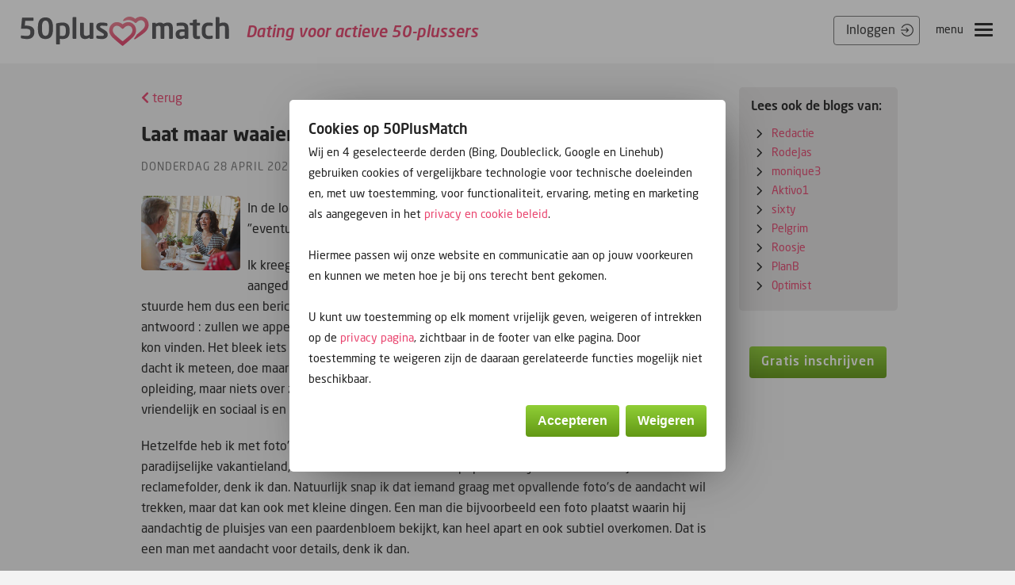

--- FILE ---
content_type: text/html; charset=UTF-8
request_url: https://www.50plusmatch.nl/blog/2022/04/laat-maar-waaien.php
body_size: 34617
content:

<!doctype html>
<html lang="nl"><head>
<meta charset="UTF-8">
<meta name="viewport" content="width=device-width, initial-scale=1, maximum-scale=10.0, minimum-scale=.25, user-scalable=yes">
<title>Laat maar waaien</title>

<script type="application/ld+json">
{
	"@context": "https://schema.org",
	"@type": "NewsArticle",
	"headline": "Laat maar waaien",
	"image": "https://www.50plusmatch.nl/pics/man-vrouw-dineren.jpg",
	"datePublished": "2022-04-28T10:13:39+02:00",
	"author": [{
		"@type": "Person",
		"name": "sixty",
		"url": "https://www.50plusmatch.nl/blog/labels/sixty.php"
	}]
}
</script>
<link rel="alternate" type="application/rss+xml" title="Dating blog van 50plusmatch.nl - RSS" href="https://www.50plusmatch.nl/blog/rss.xml">
<meta name="description" content="Dating blog van sixty: Laat maar waaien - In de loop der tijd is al veel gezegd over de pres...">
<link rel="shortcut icon" href="/images/favicon3.png" type="image/png">
<link rel="icon" href="/images/favicon3.ico" type="image/x-icon">
<link href="/css_new/reset.css" rel="stylesheet" type="text/css">
<link href="/css_new/styles.css" rel="stylesheet" type="text/css">
<link href="/css_new/kolommen.css" rel="stylesheet" type="text/css">
<link href="/css_new/knoppen.css" rel="stylesheet" type="text/css">
<link href="/css_new/icon-font.css" rel="stylesheet" type="text/css">
<link href="/css_new/content-basis.css" rel="stylesheet" type="text/css">
<link href="/css_new/header-foto-home2.css" rel="stylesheet" type="text/css">
<link href="/css_new/home-info-blokken.css" rel="stylesheet" type="text/css">
<link href="/css_new/hoe-werkt-het.css" rel="stylesheet" type="text/css">
<link href="/css_new/succesverhalen.css" rel="stylesheet" type="text/css">
<link href="/css_new/blog.css" rel="stylesheet" type="text/css">
<link href="/css_new/waarom-kiezen-voor.css" rel="stylesheet" type="text/css">
<link href="/css_new/vijftig-plus-daten.css" rel="stylesheet" type="text/css">
<link href="/css_new/footer.css" rel="stylesheet" type="text/css">
<link href="/css_new/formulier.css" rel="stylesheet" type="text/css">
<link href="/css_new/popup.css" rel="stylesheet" type="text/css">
<link href="/css_new/tabel.css" rel="stylesheet" type="text/css">
<link href="/css_new/contact.css" rel="stylesheet" type="text/css">
<link href="/css_new/publicaties.css" rel="stylesheet" type="text/css">
<link rel="stylesheet" href="/css_new/kyf8clh.css">
<script src="https://code.jquery.com/jquery-3.7.1.js"></script>
<script src="https://code.jquery.com/jquery-migrate-3.5.2.js"></script>
<script src="/js_new/picturefill.js"></script>
<link href="/css_new/menu.css" rel="stylesheet" type="text/css">
<link href="/css_new/menu-hamburger.css" rel="stylesheet" type="text/css">
<script src="/js_new/menu.js"></script>
<script src="/js_new/jquery.validate.min.js"></script>
<script src="/js_new/mailform2.js?v=6"></script>
<script src="/js_new/jquery.ellipsis.js"></script>	
<link href="/css_new/accordion.css" rel="stylesheet" type="text/css">
<script src="/js_new/jquery.collapse.js"></script>
<script src="/js_new/additioneel.js"></script>
<link href="/css_new/chart.css" rel="stylesheet">
<script src="/js_new/chart.js"></script>
<link href="/css_new/css/all.css" rel="stylesheet">
	
</head>
<body class="clearfix">
<!-- popup inloggen -->
<!-- add email check -->
 <script>
function toogle_login() {
  var logintoggle = document.getElementById("logintoggle");
  if (showlater.style.display === "none") {
    showlater.style.display = "block";
    showdirect.style.display = "none";
  } else {
    showlater.style.display = "none";
    showdirect.style.display = "block";
  }
}
function toggle_visibility() {
    if (showlater.style.display === "none") {
        showlater.style.display = "block";
        showdirect.style.display = "none";
    } else {
    showlater.style.display = "none";
    showdirect.style.display = "block";
    }
}
</script>
<div id="popup-inloggen" class="container-popup vertical-align-middle" style="display: none;">
	<div class="container-popup-center txt-center">
		<div class="formulier-container ronde-hoekjes">
			<div class="icon icon-close" id="sluit-popup-inloggen">	</div>

			<div class="popup-tekstkolom">
				<h2>Inloggen</h2>
			</div>

			<div class="clear-both"> </div>
                <div id="showdirect">
                    <form action="/member/memberpage.php" name="logonForm" id="formulier-inloggen" method="POST" onSubmit="return CheckMe(this)">
                    <fieldset>
                        <div class="kolom-titel clear-both">
                            Nickname
                        </div>
                        <div class="kolom-input">
                            <input id=tx_pro_nickname name="tx_pro_nickname" type="text" maxlength="8" class="inputText" required>
                            <span class="floating-label">Vul je nickname in</span>
                            <span class="icon-okee"></span>
                        </div>
                        <div class="kolom-titel clear-both">Wachtwoord
                        </div>
                        <div class="kolom-input">
                            <input name="tx_pro_password" id="tx_pro_password" type="password" class="inputText" maxlength="32" required>
                            <i class="fas fa-eye-slash" id="togglePassword" style="float: right;margin-right: 30px;margin-top: -25px;position: relative;z-index: 2;cursor: pointer;"></i>
                            <span class="floating-label">Vul je wachtwoord in</span>
                            <span class="icon-okee"></span>
                        </div>
                        <div class="clear-both">
                        </div>
                        <div class="popup-tekstkolom">
                            <p><input type="checkbox" name="f_remember_me" id="logbutton" checked>Ingelogd blijven</p>
<p><a href="/login/forgetpassword.php">Wachtwoord vergeten?</a> of <a href="#" onclick="toggle_visibility();return false;">Login via e-mail</a></p>
                        </div>
                        <input type="hidden" name="hi_pro_sitecode" value="M4M">
                        <input type="hidden" name="task" value="login">
                        <input type="hidden" name="Rdt" value="/member/memberpage.php">
                        <input type="hidden" name="js_enabled" value="Y">
                        <input type="hidden" name="value_form_check" value="96467">
<input type="hidden" name="form_id" value="99996076">
                        <input type="hidden" name="logdevice" value="desktop">	
                                                <div class="kolom-input">
                            <input type="submit" value="Inloggen" class="submit">
                        </div>
                    </fieldset>
                </form>
                <script>
                const togglePassword = document.querySelector("#togglePassword");
                const password = document.querySelector("#tx_pro_password");

                togglePassword.addEventListener("click", function () {
                    // toggle the type attribute
                    const type = password.getAttribute("type") === "password" ? "text" : "password";
                    password.setAttribute("type", type);
                    // toggle the icon
                    $('#togglePassword').toggleClass('fas fa-eye').toggleClass('fas fa-eye-slash');
                    
                    //this.classList.toggle("fas-fa-eye");
                });

                // prevent form submit
                const form = document.querySelector("form");
                form.addEventListener('submit',function(e){
                    e.preventDefault();
                });
                </script>	
            </div>
            <div id="showlater" style="display:none;">
                    <form action="/login/sendlink.php" name="logonForm" id="formulier-inloggen-direct" method="POST">
                    <fieldset>
                        <div class="kolom-titel clear-both">
                            E-mailadres
                        </div>
                        <div class="kolom-input">
                            <input type="email" name="tx_pro_email" id="tx_pro_email" maxlength="60" class="inputText" required>
                            <span class="floating-label">Vul je e-mailadres in</span>
                            <span class="icon-okee"></span>
                        </div>
                        <div class="clear-both">
                        </div>
                        <div class="popup-tekstkolom">
                            <p><a href="#" onclick="toggle_visibility();return false;">Terug naar normaal inloggen</a></p>
                        </div>
                        <input type="hidden" name="hi_pro_sitecode" value="M4M">
                        <input type="hidden" name="value_form_check" value="32738">
<input type="hidden" name="form_id" value="99996077">
                        <div class="kolom-input">
                            <input type="submit" value="Inloggen" class="submit">
                        </div>
                    </fieldset>
                </form>
            </div>
		</div>
	</div>
</div><!-- popup inschrijven -->
<div id="popup-inschrijven" class="container-popup vertical-align-middle" style="display: none;">



	<div class="container-popup-center txt-center">



		<div class="formulier-container ronde-hoekjes">



			<div class="icon icon-close" id="sluit-popup-inschrijven">

			</div>



			<div class="popup-tekstkolom">

				<h2>Gratis inschrijven</h2>
				<p>Vul onderstaande gegevens in:</p>

			</div>



			<div class="clear-both">

			</div>


			<form name="MyForm" action="/profile/subscribe_new.php" id="formulier-inschrijven" onSubmit="return CheckMe2(this)" method="POST">
<input type="hidden" name="value_form_check" value="85031">
<input type="hidden" name="form_id" value="99996078">



				<fieldset>



					<div class="kolom-titel">Ik ben een

					</div>



					<div class="kolom-input">
						
						<select class="select-css" id="gender" name="ra_pro_sex" required>
							<option value="" class="deze">Maak uw keuze</option>
							<option value="M">Man</option>
							<option value="F">Vrouw</option>
						</select>


						<span class="icoontje-pijltje"></span>

						<span class="icon-okee"></span>

					</div>

				<div class="kolom-titel clear-both">Ik zoek een
					</div>

					<div class="kolom-input">
						<select class="select-css" id="search_gender" name="ra_pro_sexother" required>
							<option value="" class="deze">Maak uw keuze</option>
							<option value="M">Man</option>
							<option value="F">Vrouw</option>
						</select>
						<span class="icoontje-pijltje"></span>
						<span class="icon-okee"></span>
					</div>

					<div class="kolom-titel clear-both">Nickname

					</div>



					<div class="kolom-input">

						<input id="nickname" name="tx_pro_nickname" type="text" class="inputText" autocomplete="off" maxlength="8" onKeyUp="f(this);validate(this.value, 114109123)" onkeydown="f(this)" onblur="f(this)"  onclick="f(this)" required>

						<span class="floating-label">Kies je nickname</span>

						<span class="icon-okee"></span>
						<div id="foo" style="font-size:.8em; height:22px"></div>

					</div>



					<div class="kolom-titel clear-both">E-mailadres

					</div>



					<div class="kolom-input">

						<input id="email" name="tx_pro_email" maxlength="60" type="email" class="inputText" required>

						<span class="floating-label">Is niet zichtbaar op de website</span>

						<span class="icon-okee"></span>
						<div id="email-warning-container">
							<button id="warning-dismiss">X</button>
							<span id="warning">
								<span id="warning-text"></span>
								<span id="warning-email"></span>
							</span>
						</div>
					</div>
                    <link rel="stylesheet" href="/js_new/index.css">
					<script type="module" src="/js_new/index.js"></script>



					<div class="kolom-titel clear-both">Wachtwoord

					</div>



					<div class="kolom-input">

						<input id="tx_pro_password_log" name="tx_pro_password_log" type="password" maxlength="32" class="inputText" required>
						<i class="fas fa-eye-slash" id="togglePassword_log" style="float: right;margin-right: 30px;margin-top: -25px;position: relative;z-index: 2;cursor: pointer;"></i>

						<span class="floating-label">Kies je wachtwoord</span>

						<span class="icon-okee"></span>

					</div>



					<div class="clear-both">

					</div>

					

					<div class="popup-tekstkolom">

						<input type="checkbox" name="tx_chk" id="l_tx_chk"><label for="l_tx_chk">Ja, ik ga akkoord met de</label> <a href="#" onClick="document.getElementById('popup-voorwaarden').style.display = 'block';">algemene voorwaarden</a> en heb de <a href="#" onClick="document.getElementById('popup-privacy').style.display = 'block';">privacy policy</a> gelezen

					</div>

					<div class="kolom-input">
						<input type="submit" value="Verstuur" class="submit" id="but_sub">
					</div>
					<input type="hidden" name="js_enabled" value="Y">
					<input type="hidden" name="goto_next" value="Y">
					<input type="hidden" name="new" value="Y">
										<input type="hidden" name="subdevice" value="desktop">
					<input type="hidden" name="action" value="">
					<input type="hidden" name="lan" value="/blog/fullpost.php%2Fblog%2F2022%2F04%2Flaat-maar-waaien.php">
					



				</fieldset>



			</form>
			<script>
			const togglePassword_log = document.querySelector("#togglePassword_log");
			const password_log = document.querySelector("#tx_pro_password_log");

			togglePassword_log.addEventListener("click", function () {
				// toggle the type attribute
				const type = password_log.getAttribute("type") === "password" ? "text" : "password";
				password_log.setAttribute("type", type);
				// toggle the icon
				$('#togglePassword_log').toggleClass('fas fa-eye').toggleClass('fas fa-eye-slash');
				
				//this.classList.toggle("fas-fa-eye");
			});

			</script>	



		</div>



	</div>



</div><!-- popup inschrijven -->

<!-- popup voorwaarden -->

<div id="popup-voorwaarden" class="container-popup vertical-align-middle" style="overflow-y: scroll;display: none;">



	<div class="container-popup-center txt-center">



		<div class="formulier-container ronde-hoekjes">



			<div class="icon icon-close" id="sluit-popup-voorwaarden">

			</div>


			<p><a href="/voorwaarden/voorwaarden.pdf" download>Opslaan of printen</a></p>
				<h2>Algemene voorwaarden</h2>
			
				<p>Deze Algemene Voorwaarden vormen &eacute;&eacute;n geheel met de<a href="#thuiswinkel" target="_blank"> Algemene Voorwaarden van Thuiswinkel.org</a>.</p>
<ul>
<li class="listed">Definities</li>
<li class="listed">ARTIKEL 1 - Dienstverlening</li>
<li class="listed">ARTIKEL 2 - Beschikbaarheid van dienstverlening</li>
<li class="listed">ARTIKEL 3 - Gedrag van Consumenten</li>
<li class="listed">ARTIKEL 4 - Klachten over Deelnemers; misleiding</li>
<li class="listed">ARTIKEL 5 - Bescherming persoonsgegevens</li>
<li class="listed">ARTIKEL 6 - Aansprakelijkheid</li>
<li class="listed">ARTIKEL 7 - Opzegging Consument</li>
<li class="listed">ARTIKEL 8 - Klachtenregeling</li>
<li class="listed">ARTIKEL 9 - Aanvullende bepalingen en wijzigingen</li>
</ul>
<br>
<p> <strong>DEFINITIES</strong></p>
<p> In deze voorwaarden wordt verstaan onder: </p>
<ul>
<li class="listed"><em>Datingsite</em>:	de ondernemer die de in artikel 2.1 omschreven dienstverlening aanbiedt. </li>
<li class="listed"><em>Consument</em>: de natuurlijke persoon die niet handelt in de uitoefening van  een  beroep of bedrijf en een overeenkomst voor een betaald of onbetaald Lidmaatschap aangaat met de Datingsite. </li>
<li class="listed"><em>Deelnemers</em>: de andere Consumenten die een overeenkomst hebben  gesloten met de Datingsite. </li>
<li class="listed"><em>Website</em>: het online platform waar de in artikel 1.1. omschreven dienstverlening plaatsvindt. </li>
<li class="listed"><em>Lidmaatschap</em>: de overeenkomst tussen een Datingsite en een Consument die strekt tot het afnemen van de in artikel 1.1 omschreven dienstverlening, al dan niet tegen betaling van Lidmaatschapsgeld. </li>
<li class="listed"><em>Thuiswinkelvoorwaarden</em>: de algemene voorwaarden van Thuiswinkel.org. </li>
<li class="listed"><em>Privacyvoorwaarden</em>: de voorwaarden van de Datingsite met betrekking tot de verwerking van persoonsgegevens <a href="https://www.50plusmatch.nl/privacy.php" target="_blank">https://www.50plusmatch.nl/privacy.php</a>. </li>
</ul><br>
<p><strong>ARTIKEL 1 -  DIENSTVERLENING</strong></p>
<ol>
<li>De dienstverlening van de Datingsite bestaat uit het bieden van een online mogelijkheid om met andere Deelnemers in contact te komen of uit het online matchen van Deelnemers die op grond van door de Datingsite vastgestelde indicatoren goed bij elkaar passen. De Datingsite geeft op haar website een globaal inzicht in deze indicatoren.</li>
<li>De Datingsite geeft geen garantie op succes of op een relatie.</li>
<li>De Datingsite is transparant over de dienstverlening die ze aanbiedt. Ze geeft v&oacute;&oacute;r het aangaan van het Lidmaatschap duidelijke voorlichting over de tarieven, de automatische verlenging van het lidmaatschap, de voorwaarden en de mogelijkheden van de Website zodat de Consument een goede inschatting kan maken van het aanbod. </li>
<li>De Datingsite kan aanvullende eisen stellen aan Consumenten die van de dienstverlening gebruik willen maken. Denk aan eisen voor de minimale of maximale leeftijd, opleiding en gewenst type relatie. Deze eisen worden op de Website v&oacute;&oacute;r het aangaan van het Lidmaatschap duidelijk vermeld. De aanvullende eisen worden alleen gesteld om de doelgroep van de desbetreffende Datingsite af te bakenen en de kans op succes, een date of een match, te vergroten. De aanvullende eisen mogen niet in strijd zijn met deze algemene voorwaarden of de Thuiswinkelvoorwaarden.</li>
<li>Op 50plusmatch.nl worden de volgende aanvullende eisen gesteld:
	<ul style="list-style:circle; padding-left:13px">
    <li>Je moet minimaal 50 jaar oud zijn;</li> 
    <li>Je moet alleenstaand zijn en een serieuze relatie zoeken;</li> 
    <li>De Nederlandse taal gebruiken;</li> 
    </ul>
</li>
<li>De mogelijkheid tot het in contact treden met Deelnemers kan aan voorwaarden zijn gebonden, bijvoorbeeld de voorwaarde van het afnemen van een betaald Lidmaatschap. De Datingsite informeert de Consument v&oacute;&oacute;r het aangaan van het Lidmaatschap over de voorwaarden waaronder Deelnemers met elkaar in contact kunnen treden en over welke groep Deelnemers welke berichten wel of niet ontvangen.</li>
<li>Indien de dienstverlening plaatsvindt tegen betaling van Lidmaatschapsgeld, is dit gebaseerd op een vast bedrag voor een bepaalde periode of op een bedrag per handeling of een combinatie hiervan. De Datingsite geeft hierover heldere informatie op haar Website v&oacute;&oacute;r het aangaan van het Lidmaatschap.</li>
<li>De Datingsite kan niet instaan voor de juistheid en volledigheid van de   informatie zoals beschikbaar gesteld door de Deelnemers. Deelnemers zijn zelf verantwoordelijk voor de informatie die ze via de Website beschikbaar stellen.</li>
<li>De Datingsite is niet verantwoordelijk voor de gedragingen van Deelnemers tijdens bijvoorbeeld een persoonlijke afspraak in aansluiting op kennismaking via de Website.</li>
</ol>
<p><strong>ARTIKEL 2 -  BESCHIKBAARHEID DIENSTVERLENING</strong> 
<ol>
<li>De Datingsite spant zich in om de dienstverlening aan Consumenten zonder storingen te laten verlopen. De Datingsite kan niet instaan voor continue beschikbaarheid van de diensten.</li>
<li>Als er onderhoud aan de Website wordt verricht dan zal de Datingsite dit zoveel mogelijk vooraf aankondigen en de overlast hiervan zoveel mogelijk beperken.  </li>
</ol>
<p><strong>ARTIKEL 3 -  GEDRAG VAN CONSUMENTEN</strong> 
<ol>
<li>Het is de Consument niet toegestaan om onfatsoenlijk, onrechtmatig of in strijd met de wet  te handelen of  anderen hiertoe aan te zetten of aan te moedigen. Het is hem bijvoorbeeld verboden om:
	<ul style="list-style:circle; padding-left:13px">
    <li>bedreigende taal te gebruiken naar Deelnemers of naar de Datingsite;</li>
    <li>onrechtmatige teksten, beeld- en/of geluidmateriaal te plaatsen;</li>
    <li>teksten of beeld- en/of geluidsmateriaal te plaatsen dat inbreuk maakt op de (intellectuele eigendoms)rechten van derden.</li>
    </ul>
</li>
<li>Het is de Consument bovendien niet toegestaan om: 
	<ul style="list-style:circle; padding-left:13px">
    <li>onwaarheden in het profiel te vermelden; </li>
    <li>gericht erotisch contact te zoeken of aan te bieden;</li>
    <li>meerdere profielen per persoon in te vullen;</li>
    <li>commerci&euml;le informatie te verspreiden;</li>
    <li>schade of hinder aan andere Deelnemers of de Datingsite toe te brengen;</li>
    <li>racistische of aanstootgevende uitingen te doen;</li>
    <li>informatie op een profiel van een andere gebruiker op enige wijze openbaar  te maken, te verveelvoudigen of anderszins te (her)gebruiken zonder        uitdrukkelijke toestemming van de betreffende Deelnemer;</li>
    <li>inloggegevens aan derden te geven, deze zijn strikt persoonlijk;</li>
    <li>contact informatie in je nickname en/of profiel te plaatsen en/of je type lidmaatschap te vermelden;</li>
    <li>leden te benaderen met onderzoeken, discriminerende, beledigende en/of erotische teksten en/of foto's.</li>
    </ul>
</li>
<li>Als een Consument handelt in strijd met het gestelde artikel 3.1 of 3.2 kan de Datingsite het Lidmaatschap van de Consument opzeggen en zijn profiel direct aanpassen, blokkeren of verwijderen. De Datingsite stelt de Consument op de hoogte van de blokkade of verwijdering onder vermelding van de reden. </li>
<li>De Consument accepteert dat de Datingsite als hiervoor een redelijke aanleiding bestaat, de door hem aangeleverde gegevens en gedrag kan controleren in verband met mogelijke overtredingen van artikel 3.1 en 3.2.   </li>
</ol>
<p><strong>ARTIKEL 4 -  KLACHTEN OVER DEELNEMERS; MISLEIDING</strong> 
<ol>
<li>Als een Datingsite een klacht ontvangt over een Deelnemer,  onderzoekt hij deze  klacht en neemt hij zonodig gepaste maatregelen. De Datingsite spant zich in  om profielen van Consumenten die onwaarheden bevatten, misleidend zijn of waarvan anderszins duidelijk is dat ze schade of hinder kunnen toebrengen aan andere Deelnemers te verwijderen, aan te passen of te blokkeren. </li>
<li>De Datingsite spant zich in om Consumenten te wijzen op mogelijke misleiding door  Deelnemers op de Datingsite. Op de Website zelf wordt gewezen op de  risico&rsquo;s en worden tips gegeven om schade te voorkomen. </li>
</ol>
<strong>ARTIKEL 5 -  BESCHERMING PERSOONSGEGEVENS</strong> 
<ol>
<li>Op het gebruik van de Datingsite zijn de Privacyvoorwaarden van de Datingsite van toepassing. Hierin staat beschreven op welke wijze de persoonsgegevens van de Consument worden verwerkt. De Datingsite houdt zich hierbij aan de wettelijke regels met betrekking tot bescherming van privacy en de cookie-wetgeving </li>
<li>Als er bij de Datingsite een redelijk vermoeden bestaat van overtreding van de regels in artikel 3.1 en 3.2 en andere Deelnemers ondervinden hiervan (mogelijk) schade of hinder dan is de Datingsite gerechtigd om kennis te nemen van de via de Datingsite tussen Deelnemers uitgewisselde gegevens. De Datingsite werkt dit nader uit in de Privacyvoorwaarden.</li>
</ol>
<p><strong>ARTIKEL 6 -  AANSPRAKELIJKHEID</strong> 
<ol>
<li>De Datingsite is tegenover Consumenten aansprakelijk voor schade die het gevolg is van een tekortkoming in de nakoming, tenzij deze tekortkoming niet kan worden toegerekend aan de Datingsite. </li>
<li>De Consument is tegenover de Datingsite aansprakelijk voor schade die het gevolg is van een tekortkoming door de Consument in de nakoming, bijvoorbeeld als gevolg van overtreding van artikel 3, tenzij deze tekortkoming niet aan de Consument kan worden toegerekend.  </li>
</ol>
<p><strong>ARTIKEL 7 -  OPZEGGING CONSUMENT</strong> 
<ol>
<li>Een betaald Lidmaatschap kan worden aangegaan voor een bepaalde periode. Na afloop van deze periode kan het Lidmaatschap stilzwijgend worden verlengd voor onbepaalde tijd. De Datingsite wijst de Consument bij het aangaan van het Lidmaatschap nadrukkelijk op deze mogelijkheid van stilzwijgende verlenging.  </li>
<li>Het betaalde Lidmaatschap is opzegbaar tegen het einde van de eerste periode en na afloop van die periode te allen tijde met een opzegtermijn van maximaal 1 week.</li>
<li>Het (betaalde) Lidmaatschap kan opgezegd worden via  e-mail, Website en brief onder vermelding van je nickname. De Consument ontvangt op het bij de Datingsite bekende e-mailadres een bevestiging van zijn opzegging.</li>
<li>Ongeacht of het (betaalde) Lidmaatschap is opgezegd, deactiveert de Datingsite op verzoek van de Consument te allen tijde het profiel van de Consument zo spoedig mogelijk en in ieder geval binnen twee weken na ontvangst van het verzoek hiertoe van de Consument. </li>
<li>De Consument heeft  14 dagen na het aangaan van het Lidmaatschap de mogelijkheid om gebruik te maken van het herroepingsrecht zoals bedoeld in artikel 6 van de Thuiswinkelvoorwaarden. Als de Consument hiervan gebruik maakt, maar de Consument heeft in deze periode al daadwerkelijk gebruik gemaakt van de betaalde dienstverlening van de Datingsite, dan is de Datingsite gerechtigd om een redelijk bedrag voor de afgenomen dienstverlening in rekening te brengen. Dit bedrag is niet hoger dan het abonnementsgeld voor de periode van  1 maand. De Datingsite vraagt de Consument nadrukkelijk om toestemming om de dienstverlening reeds in te laten gaan voordat de herroepingstermijn is verstreken en wijst de Consument hierbij op de hoogte van het bedrag dat in rekening zal worden gebracht als de consument toch herroept. </li>
</ol>
<p><strong>ARTIKEL 8 -  KLACHTENREGELING</strong></p>
<p> In afwijking op artikel 14 van de Thuiswinkelvoorwaarden zal de Datingsite binnen 3 werkdagen inhoudelijk op een ingediende klacht antwoorden.  </p>
<p><strong>ARTIKEL 9 -  AANVULLENDE BEPALINGEN EN WIJZIGINGEN</strong>
<ol>
<li>Aanvullende bepalingen mogen niet in het nadeel van Consumenten zijn. Deze  bepalingen moeten schriftelijk zijn vastgelegd of op zondanige wijze dat deze door de Consument op eenvoudige wijze kunnen worden opgeslagen op een duurzame gegevensdrager.</li>
</ol>


<a name="thuiswinkel"></a>
<p>
    <strong>Algemene Voorwaarden Thuiswinkel</strong>
</p>
<p>
    <strong></strong>
</p>
<p>
    <strong>Inhoudsopgave:</strong>
</p>
<p>
    Artikel   1 - Definities
</p>
<p>
    Artikel   2 - Identiteit van de ondernemer
</p>
<p>
    Artikel   3 - Toepasselijkheid
</p>
<p>
    Artikel   4 - Het aanbod
</p>
<p>
    Artikel   5 - De overeenkomst
</p>
<p>
    Artikel   6 - Herroepingsrecht
</p>
<p>
    Artikel   7 - Verplichtingen van de consument tijdens de bedenktijd
</p>
<p>
    Artikel   8 - Uitoefening van het herroepingsrecht door de consument en
    kosten daarvan
</p>
<p>
    Artikel   9 - Verplichtingen van de ondernemer bij herroeping
</p>
<p>
    Artikel 10 - Uitsluiting herroepingsrecht
</p>
<p>
    Artikel 11 - De prijs
</p>
<p>
    Artikel 12 - Nakoming en extra garantie
</p>
<p>
    Artikel 13 - Levering en uitvoering
</p>
<p>
    Artikel 14 - Duurtransacties: duur, opzegging en verlenging
</p>
<p>
    Artikel 15 - Betaling
</p>
<p>
    Artikel 16 - Klachtenregeling
</p>
<p>
    Artikel 17 - Geschillen
</p>
<p>
    Artikel 18 - Branchegarantie
</p>
<p>
    Artikel 19 - Aanvullende of afwijkende bepalingen
</p>
<p>
    Artikel 20 - Wijziging van de Algemene Voorwaarden Thuiswinkel
</p>
<p>
    <strong>Artikel 1 - Definities</strong>
</p>
<p>
    In deze voorwaarden wordt verstaan onder:
</p>
<p>
    1. <strong>Aanvullende overeenkomst</strong>: een overeenkomst waarbij de
    consument producten, digitale inhoud en/of diensten verwerft in verband met
    een overeenkomst op afstand en deze zaken, digitale inhoud en/of diensten
    door de ondernemer worden geleverd of door een derde partij op basis van een
    afspraak tussen die derde en de ondernemer;
</p>
<p>
    2. <strong>Bedenktijd</strong>: de termijn waarbinnen de consument gebruik
    kan maken van zijn herroepingsrecht;
</p>
<p>
    3. <strong>Consument</strong>:<strong></strong>de natuurlijke persoon die
    niet handelt voor doeleinden die verband houden met zijn handels-,
    bedrijfs-, ambachts- of beroepsactiviteit;
</p>
<p>
    4. <strong>Dag</strong>: kalenderdag;
</p>
<p>
    5. <strong>Digitale inhoud</strong>: gegevens die in digitale vorm
    geproduceerd en geleverd worden;
</p>
<p>
    6. <strong>Duurovereenkomst</strong>: een overeenkomst die strekt tot de
    regelmatige levering van zaken, diensten en/of digitale inhoud gedurende een
    bepaalde periode;
</p>
<p>
    7. <strong>Duurzame gegevensdrager</strong>: elk hulpmiddel - waaronder ook
    begrepen e-mail - dat de consument of ondernemer in staat stelt om
    informatie die aan hem persoonlijk is gericht, op te slaan op een manier die
    toekomstige raadpleging of gebruik gedurende een periode die is afgestemd op
    het doel waarvoor de informatie is bestemd, en die ongewijzigde reproductie
    van de opgeslagen informatie mogelijk maakt;
</p>
<p>
    8. <strong>Herroepingsrecht</strong>: de mogelijkheid van de consument om
    binnen de bedenktijd af te zien van de overeenkomst op afstand;
</p>
<p>
    9. <strong>Ondernemer</strong>: de natuurlijke of rechtspersoon die lid is
    van Thuiswinkel.org en producten, (toegang tot) digitale inhoud en/of
    diensten op afstand aan consumenten aanbiedt;
</p>
<p>
    10. <strong>Overeenkomst op afstand</strong>: een overeenkomst die tussen de
    ondernemer en de consument wordt gesloten in het kader van een georganiseerd
    systeem voor verkoop op afstand van producten, digitale inhoud en/of
    diensten, waarbij tot en met het sluiten van de overeenkomst uitsluitend of
    mede gebruik gemaakt wordt van &eacute;&eacute;n of meer technieken voor communicatie op
    afstand;
</p>
<p>
    11. <strong>Modelformulier voor herroeping</strong>: het in Bijlage I van
    deze voorwaarden opgenomen Europese modelformulier voor herroeping. Bijlage
    I hoeft niet ter beschikking te worden gesteld als de consument ter zake van
    zijn bestelling geen herroepingsrecht heeft;
</p>
<p>
    12. <strong>Techniek voor communicatie op afstand</strong>: middel dat kan
    worden gebruikt voor het sluiten van een overeenkomst, zonder dat consument
    en ondernemer gelijktijdig in dezelfde ruimte hoeven te zijn samengekomen.
</p>
<p>
    <strong>Artikel 2 - Identiteit van de ondernemer</strong> <strong></strong>
</p>
<p>
   MatchMedia BV, handelend onder de naam 50PlusMatch
</p>
<p>
Dorsvloerweg 393<br>2661 MN Bergschenhoek
</p>

<p>
    Telefoonnummer: Telefoonnummer: 010-8700660 (dinsdag vanaf 10.00 uur tot 14.00 uur)
</p>
<p>
    E-mailadres: info@50plusmatch.nl
</p>
<p>
    KvK-nummer: 17136160
</p>
<p>
    Btw-identificatienummer: NL817511908B01
</p>
<p>
    <strong>Artikel 3 - Toepasselijkheid</strong>
</p>
<p>
    1.     Deze algemene voorwaarden zijn van toepassing op elk aanbod van de
    ondernemer en op elke tot stand gekomen overeenkomst op afstand tussen
    ondernemer en consument.
</p>
<p>
    2.     Voordat de overeenkomst op afstand wordt gesloten, wordt de tekst van
    deze algemene voorwaarden aan de consument beschikbaar gesteld. Indien dit
    redelijkerwijs niet mogelijk is, zal de ondernemer voordat de overeenkomst
    op afstand wordt gesloten, aangeven op welke wijze de algemene voorwaarden
    bij de ondernemer zijn in te zien en dat zij op verzoek van de consument zo
    spoedig mogelijk kosteloos worden toegezonden.
</p>
<p>
    3.     Indien de overeenkomst op afstand elektronisch wordt gesloten, kan in
    afwijking van het vorige lid en voordat de overeenkomst op afstand wordt
    gesloten, de tekst van deze algemene voorwaarden langs elektronische weg aan
    de consument ter beschikking worden gesteld op zodanige wijze dat deze door
    de consument op een eenvoudige manier kan worden opgeslagen op een duurzame
    gegevensdrager. Indien dit redelijkerwijs niet mogelijk is, zal voordat de
    overeenkomst op afstand wordt gesloten, worden aangegeven waar van de
    algemene voorwaarden langs elektronische weg kan worden kennisgenomen en dat
    zij op verzoek van de consument langs elektronische weg of op andere wijze
    kosteloos zullen worden toegezonden.
</p>
<p>
    4.     Voor het geval dat naast deze algemene voorwaarden tevens specifieke
    product- of dienstenvoorwaarden van toepassing zijn, is het tweede en derde
    lid van overeenkomstige toepassing en kan de consument zich in geval van
    tegenstrijdige voorwaarden steeds beroepen op de toepasselijke bepaling die
    voor hem het meest gunstig is.
</p>
<p>
    <strong>Artikel 4 - Het aanbod</strong>
</p>
<p>
    1.     Indien een aanbod een beperkte geldigheidsduur heeft of onder
    voorwaarden geschiedt, wordt dit nadrukkelijk in het aanbod vermeld.
</p>
<p>
    2.     Het aanbod bevat een volledige en nauwkeurige omschrijving van de
    aangeboden producten, digitale inhoud en/of diensten. De beschrijving is
    voldoende gedetailleerd om een goede beoordeling van het aanbod door de
    consument mogelijk te maken. Als de ondernemer gebruik maakt van
    afbeeldingen, zijn deze een waarheidsgetrouwe weergave van de aangeboden
    producten, diensten en/of digitale inhoud. Kennelijke vergissingen of
    kennelijke fouten in het aanbod binden de ondernemer niet.
</p>
<p>
    3.     Elk aanbod bevat zodanige informatie, dat voor de consument duidelijk
    is wat de rechten en verplichtingen zijn, die aan de aanvaarding van het
    aanbod zijn verbonden.
</p>
<p>
    <strong>Artikel 5</strong><strong>-</strong>
    <strong>
        De overeenkomst
    </strong>
</p>
<p>
    1.     De overeenkomst komt, onder voorbehoud van het bepaalde in lid 4, tot
    stand op het moment van aanvaarding door de consument van het aanbod en het
    voldoen aan de daarbij gestelde voorwaarden.
</p>
<p>
    2.     Indien de consument het aanbod langs elektronische weg heeft
    aanvaard, bevestigt de ondernemer onverwijld langs elektronische weg de
    ontvangst van de aanvaarding van het aanbod. Zolang de ontvangst van deze
    aanvaarding niet door de ondernemer is bevestigd, kan de consument de
    overeenkomst ontbinden.
</p>
<p>
    3.     Indien de overeenkomst elektronisch tot stand komt, treft de
    ondernemer passende technische en organisatorische maatregelen ter
    beveiliging van de elektronische overdracht van data en zorgt hij voor een
    veilige webomgeving. Indien de consument elektronisch kan betalen, zal de
    ondernemer daartoe passende veiligheidsmaatregelen in acht nemen.
</p>
<p>
    4.     De ondernemer kan zich binnen wettelijke kaders - op de hoogte
    stellen of de consument aan zijn betalingsverplichtingen kan voldoen,
    alsmede van al die feiten en factoren die van belang zijn voor een
    verantwoord aangaan van de overeenkomst op afstand. Indien de ondernemer op
    grond van dit onderzoek goede gronden heeft om de overeenkomst niet aan te
    gaan, is hij gerechtigd gemotiveerd een bestelling of aanvraag te weigeren
    of aan de uitvoering bijzondere voorwaarden te verbinden.
</p>
<p>
    5.     De ondernemer zal uiterlijk bij levering van het product, de dienst
    of digitale inhoud aan de consument de volgende informatie, schriftelijk of
    op zodanige wijze dat deze door de consument op een toegankelijke manier kan
    worden opgeslagen op een duurzame gegevensdrager, meesturen:
</p>
<p>
    a.     het bezoekadres van de vestiging van de ondernemer waar de consument
    met klachten terecht kan;
</p>
<p>
    b.     de voorwaarden waaronder en de wijze waarop de consument van het
    herroepingsrecht gebruik kan maken, dan wel een duidelijke melding inzake
    het uitgesloten zijn van het herroepingsrecht;
</p>
<p>
    c.     de informatie over garanties en bestaande service na aankoop;
</p>
<p>
    d.     de prijs met inbegrip van alle belastingen van het product, dienst of
    digitale inhoud; voor zover van toepassing de kosten van aflevering; en de
    wijze van betaling, aflevering of uitvoering van de overeenkomst op afstand;
</p>
<p>
    e.     de vereisten voor opzegging van de overeenkomst indien de
    overeenkomst een duur heeft van meer dan &eacute;&eacute;n jaar of van onbepaalde duur is;
</p>
<p>
    f.      indien de consument een herroepingsrecht heeft, het modelformulier
    voor herroeping.
</p>
<p>
    6.     In geval van een duurtransactie is de bepaling in het vorige lid
    slechts van toepassing op de eerste levering.
</p>
<p>
    <strong>Artikel 6</strong><strong>-</strong>
    <strong>
        Herroepingsrecht
    </strong>
</p>
<p>
    <strong><em>Bij producten:</em></strong>
</p>
<p>
    1.     De consument kan een overeenkomst met betrekking tot de aankoop van
    een product gedurende een bedenktijd van minimaal 14 dagen zonder opgave van
    redenen ontbinden. De ondernemer mag de consument vragen naar de reden van
    herroeping, maar deze niet tot opgave van zijn reden(en) verplichten.
</p>
<p>
    2.     De in lid 1 genoemde bedenktijd gaat in op de dag nadat de consument,
    of een vooraf door de consument aangewezen derde, die niet de vervoerder is,
    het product heeft ontvangen, of:
</p>
<p>
    a.     als de consument in eenzelfde bestelling meerdere producten heeft
    besteld: de dag waarop de consument, of een door hem aangewezen derde, het
    laatste product heeft ontvangen. De ondernemer mag, mits hij de consument
    hier voorafgaand aan het bestelproces op duidelijke wijze over heeft
    geïnformeerd, een bestelling van meerdere producten met een verschillende
    levertijd weigeren.
</p>
<p>
    b.     als de levering van een product bestaat uit verschillende zendingen
    of onderdelen: de dag waarop de consument, of een door hem aangewezen derde,
    de laatste zending of het laatste onderdeel heeft ontvangen;
</p>
<ol start="3" type="a">
    <li>
        bij overeenkomsten voor regelmatige levering van producten gedurende een
        bepaalde periode: de dag waarop de consument, of een door hem aangewezen
        derde, het eerste product heeft ontvangen.
    </li>
</ol>
<p>
    <em>
        Bij diensten en digitale inhoud die niet op een materi&euml;le drager is
        geleverd:
    </em>
</p>
<p>
    3.     De consument kan een dienstenovereenkomst en een overeenkomst voor
    levering van digitale inhoud die niet op een materi&euml;le drager is geleverd
    gedurende minimaal 14 dagen zonder opgave van redenen ontbinden. De
    ondernemer mag de consument vragen naar de reden van herroeping, maar deze
    niet tot opgave van zijn reden(en) verplichten.
</p>
<p>
    4.     De in lid 3 genoemde bedenktijd gaat in op de dag die volgt op het
    sluiten van de overeenkomst.
</p>
<p>
    <em>
        Verlengde bedenktijd voor producten, diensten en digitale inhoud die
        niet op een materi&euml;le drager is geleverd bij niet informeren over
        herroepingsrecht:
    </em>
</p>
<p>
    5.     Indien de ondernemer de consument de wettelijk verplichte informatie
    over het herroepingsrecht of het modelformulier voor herroeping niet heeft
    verstrekt, loopt de bedenktijd af twaalf maanden na het einde van de
    oorspronkelijke, overeenkomstig de vorige leden van dit artikel vastgestelde
    bedenktijd.
</p>
<p>
    6.     Indien de ondernemer de in het voorgaande lid bedoelde informatie aan
    de consument heeft verstrekt binnen twaalf maanden na de ingangsdatum van de
    oorspronkelijke bedenktijd, verstrijkt de bedenktijd 14 dagen na de dag
    waarop de consument die informatie heeft ontvangen.
</p>
<p>
    <strong>
        Artikel 7 - Verplichtingen van de consument tijdens de bedenktijd
    </strong>
</p>
<p>
    1.     Tijdens de bedenktijd zal de consument zorgvuldig omgaan met het
    product en de verpakking. Hij zal het product slechts uitpakken of gebruiken
    in de mate die nodig is om de aard, de kenmerken en de werking van het
    product vast te stellen. Het uitgangspunt hierbij is dat de consument het
    product slechts mag hanteren en inspecteren zoals hij dat in een winkel zou
    mogen doen.
</p>
<p>
    2.     De consument is alleen aansprakelijk voor waardevermindering van het
    product die het gevolg is van een manier van omgaan met het product die
    verder gaat dan toegestaan in lid 1.
</p>
<p>
    3.     De consument is niet aansprakelijk voor waardevermindering van het
    product als de ondernemer hem niet voor of bij het sluiten van de
    overeenkomst alle wettelijk verplichte informatie over het herroepingsrecht
    heeft verstrekt.
</p>
<p>
    <strong>
        Artikel 8 - Uitoefening van het herroepingsrecht door de consument en
        kosten daarvan
    </strong>
</p>
<p>
    1.     Als de consument gebruik maakt van zijn herroepingsrecht, meldt hij
    dit binnen de bedenktermijn door middel van het modelformulier voor
    herroeping of op andere ondubbelzinnige wijze aan de ondernemer.
</p>
<p>
    2.     Zo snel mogelijk, maar binnen 14 dagen vanaf de dag volgend op de in
    lid 1 bedoelde melding, zendt de consument het product terug, of overhandigt
    hij dit aan (een gemachtigde van) de ondernemer. Dit hoeft niet als de
    ondernemer heeft aangeboden het product zelf af te halen. De consument heeft
    de terugzendtermijn in elk geval in acht genomen als hij het product
    terugzendt voordat de bedenktijd is verstreken.
</p>
<p>
    3.     De consument zendt het product terug met alle geleverde toebehoren,
    indien redelijkerwijs mogelijk in originele staat en verpakking, en conform
    de door de ondernemer verstrekte redelijke en duidelijke instructies.
</p>
<p>
    4.     Het risico en de bewijslast voor de juiste en tijdige uitoefening van
    het herroepingsrecht ligt bij de consument.
</p>
<p>
    5.     De consument draagt de rechtstreekse kosten van het terugzenden van
    het product. Als de ondernemer niet heeft gemeld dat de consument deze
    kosten moet dragen of als de ondernemer aangeeft de kosten zelf te dragen,
    hoeft de consument de kosten voor terugzending niet te dragen.
</p>
<p>
    6.     Indien de consument herroept na eerst uitdrukkelijk te hebben
    verzocht dat de verrichting van de dienst of de levering van gas, water of
    elektriciteit die niet gereed voor verkoop zijn gemaakt in een beperkt
    volume of bepaalde hoeveelheid aanvangt tijdens de bedenktijd, is de
    consument de ondernemer een bedrag verschuldigd dat evenredig is aan dat
    gedeelte van de verbintenis dat door de ondernemer is nagekomen op het
    moment van herroeping, vergeleken met de volledige nakoming van de
    verbintenis.
</p>
<p>
    7.     De consument draagt geen kosten voor de uitvoering van diensten of de
    levering van water, gas of elektriciteit, die niet gereed voor verkoop zijn
    gemaakt in een beperkt volume of hoeveelheid, of tot levering van
    stadsverwarming, indien:
</p>
<p>
    a.     de ondernemer de consument de wettelijk verplichte informatie over
    het herroepingsrecht, de kostenvergoeding bij herroeping of het
    modelformulier voor herroeping niet heeft verstrekt, of;
</p>
<p>
    b.     de consument niet uitdrukkelijk om de aanvang van de uitvoering van
    de dienst of levering van gas, water, elektriciteit of stadsverwarming
    tijdens de bedenktijd heeft verzocht.
</p>
<p>
    8.     De consument draagt geen kosten voor de volledige of gedeeltelijke
    levering van niet op een materi&euml;le drager geleverde digitale inhoud, indien:
</p>
<p>
    a.     hij voorafgaand aan de levering ervan niet uitdrukkelijk heeft
    ingestemd met het beginnen van de nakoming van de overeenkomst voor het
    einde van de bedenktijd;
</p>
<p>
    b.     hij niet heeft erkend zijn herroepingsrecht te verliezen bij het
    verlenen van zijn toestemming; of
</p>
<p>
    c.     de ondernemer heeft nagelaten deze verklaring van de consument te
    bevestigen.
</p>
<p>
    9.     Als de consument gebruik maakt van zijn herroepingsrecht, worden alle
    aanvullende overeenkomsten van rechtswege ontbonden.
</p>
<p>
    <strong>Artikel 9</strong><strong>-</strong>
    <strong>
        Verplichtingen van de ondernemer bij herroeping
    </strong>
</p>
<p>
    1.     Als de ondernemer de melding van herroeping door de consument op
    elektronische wijze mogelijk maakt, stuurt hij na ontvangst van deze melding
    onverwijld een ontvangstbevestiging.
</p>
<p>
    2.     De ondernemer vergoedt alle betalingen van de consument, inclusief
    eventuele leveringskosten door de ondernemer in rekening gebracht voor het
    geretourneerde product, onverwijld doch binnen 14 dagen volgend op de dag
    waarop de consument hem de herroeping meldt. Tenzij de ondernemer aanbiedt
    het product zelf af te halen, mag hij wachten met terugbetalen tot hij het
    product heeft ontvangen of tot de consument aantoont dat hij het product
    heeft teruggezonden, naar gelang welk tijdstip eerder valt.
</p>
<p>
    3.     De ondernemer gebruikt voor terugbetaling hetzelfde betaalmiddel dat
    de consument heeft gebruikt, tenzij de consument instemt met een andere
    methode. De terugbetaling is kosteloos voor de consument.
</p>
<p>
    4.     Als de consument heeft gekozen voor een duurdere methode van levering
    dan de goedkoopste standaardlevering, hoeft de ondernemer de bijkomende
    kosten voor de duurdere methode niet terug te betalen.
</p>
<p>
    <strong>Artikel 10 - Uitsluiting herroepingsrecht</strong>
</p>
<p>
    De ondernemer kan de navolgende producten en diensten uitsluiten van het
    herroepingsrecht, maar alleen als de ondernemer dit duidelijk bij het
    aanbod, althans tijdig voor het sluiten van de overeenkomst, heeft vermeld:
</p>
<p>
    1.     Producten of diensten waarvan de prijs gebonden is aan schommelingen
    op de financi&euml;le markt waarop de ondernemer geen invloed heeft en die zich
    binnen de herroepingstermijn kunnen voordoen
</p>
<p>
    2.     Overeenkomsten die gesloten zijn tijdens een openbare veiling. Onder
    een openbare veiling wordt verstaan een verkoopmethode waarbij producten,
    digitale inhoud en/of diensten door de ondernemer worden aangeboden aan de
    consument die persoonlijk aanwezig is of de mogelijkheid krijgt persoonlijk
    aanwezig te zijn op de veiling, onder leiding van een veilingmeester, en
    waarbij de succesvolle bieder verplicht is de producten, digitale inhoud
    en/of diensten af te nemen;
</p>
<p>
    3.     Dienstenovereenkomsten, na volledige uitvoering van de dienst, maar
    alleen als:
</p>
<p>
    a.     de uitvoering is begonnen met uitdrukkelijke voorafgaande instemming
    van de consument; en
</p>
<p>
    b.     de consument heeft verklaard dat hij zijn herroepingsrecht verliest
    zodra de ondernemer de overeenkomst volledig heeft uitgevoerd;
</p>
<p>
    4.     Pakketreizen als bedoeld in artikel 7:500 BW en overeenkomsten van
    personenvervoer;
</p>
<p>
    5.     Dienstenovereenkomsten voor terbeschikkingstelling van accommodatie,
    als in de overeenkomst een bepaalde datum of periode van uitvoering is
    voorzien en anders dan voor woondoeleinden, goederenvervoer,
    autoverhuurdiensten en catering;
</p>
<p>
    6.     Overeenkomsten met betrekking tot vrijetijdsbesteding, als in de
    overeenkomst een bepaalde datum of periode van uitvoering daarvan is
    voorzien;
</p>
<p>
    7.     Volgens specificaties van de consument vervaardigde producten, die
    niet geprefabriceerd zijn en die worden vervaardigd op basis van een
    individuele keuze of beslissing van de consument, of die duidelijk voor een
    specifieke persoon bestemd zijn;
</p>
<p>
    8.     Producten die snel bederven of een beperkte houdbaarheid hebben;
</p>
<p>
    9.     Verzegelde producten die om redenen van gezondheidsbescherming of
    hygi&euml;ne niet geschikt zijn om te worden teruggezonden en waarvan de
    verzegeling na levering is verbroken;
</p>
<p>
    10.  Producten die na levering door hun aard onherroepelijk vermengd zijn
    met andere producten;
</p>
<p>
    11.  Alcoholische dranken waarvan de prijs is overeengekomen bij het sluiten
    van de overeenkomst, maar waarvan de levering slechts kan plaatsvinden na 30
    dagen, en waarvan de werkelijke waarde afhankelijk is van schommelingen van
    de markt waarop de ondernemer geen invloed heeft;
</p>
<p>
    12.  Verzegelde audio-, video-opnamen en computerprogrammatuur, waarvan de
    verzegeling na levering is verbroken;
</p>
<p>
    13.  Kranten, tijdschriften of magazines, met uitzondering van abonnementen
    hierop;
</p>
<p>
    14.  De levering van digitale inhoud anders dan op een materi&euml;le drager,
    maar alleen als:
</p>
<p>
    a.     de uitvoering is begonnen met uitdrukkelijke voorafgaande instemming
    van de consument; en
</p>
<p>
    b.     de consument heeft verklaard dat hij hiermee zijn herroepingsrecht
    verliest.
</p>
<p>
    <strong>Artikel 11 - De prijs</strong>
</p>
<p>
    1.     Gedurende de in het aanbod vermelde geldigheidsduur worden de prijzen
    van de aangeboden producten en/of diensten niet verhoogd, behoudens
    prijswijzigingen als gevolg van veranderingen in btw-tarieven.
</p>
<p>
    2.     In afwijking van het vorige lid kan de ondernemer producten of
    diensten waarvan de prijzen gebonden zijn aan schommelingen op de financi&euml;le
    markt en waar de ondernemer geen invloed op heeft, met variabele prijzen
    aanbieden. Deze gebondenheid aan schommelingen en het feit dat eventueel
    vermelde prijzen richtprijzen zijn, worden bij het aanbod vermeld.
</p>
<p>
    3.     Prijsverhogingen binnen 3 maanden na de totstandkoming van de
    overeenkomst zijn alleen toegestaan indien zij het gevolg zijn van
    wettelijke regelingen of bepalingen.
</p>
<p>
    4.     Prijsverhogingen vanaf 3 maanden na de totstandkoming van de
    overeenkomst zijn alleen toegestaan indien de ondernemer dit bedongen heeft
    en:
</p>
<p>
    a. deze het gevolg zijn van wettelijke regelingen of bepalingen; of
</p>
<p>
    b. de consument de bevoegdheid heeft de overeenkomst op te zeggen met ingang
    van de dag waarop de prijsverhoging ingaat.
</p>
<p>
    5.     De in het aanbod van producten of diensten genoemde prijzen zijn
    inclusief btw.
</p>
<p>
    <strong>Artikel 12 - Nakoming overeenkomst en extra garantie</strong>
</p>
<p>
    1.     De ondernemer staat er voor in dat de producten en/of diensten
    voldoen aan de overeenkomst, de in het aanbod vermelde specificaties, aan de
    redelijke eisen van deugdelijkheid en/of bruikbaarheid en de op de datum van
    de totstandkoming van de overeenkomst bestaande wettelijke bepalingen en/of
    overheidsvoorschriften. Indien overeengekomen staat de ondernemer er tevens
    voor in dat het product geschikt is voor ander dan normaal gebruik.
</p>
<p>
    2.     Een door de ondernemer, diens toeleverancier, fabrikant of importeur
    verstrekte extra garantie beperkt nimmer de wettelijke rechten en
    vorderingen die de consument op grond van de overeenkomst tegenover de
    ondernemer kan doen gelden indien de ondernemer is tekortgeschoten in de
    nakoming van zijn deel van de overeenkomst.
</p>
<p>
    3.     Onder extra garantie wordt verstaan iedere verbintenis van de
    ondernemer, diens toeleverancier, importeur of producent waarin deze aan de
    consument bepaalde rechten of vorderingen toekent die verder gaan dan
    waartoe deze wettelijk verplicht is in geval hij is tekortgeschoten in de
    nakoming van zijn deel van de overeenkomst.
</p>
<p>
    <strong>Artikel 13 - Levering en uitvoering</strong>
</p>
<p>
    1.     De ondernemer zal de grootst mogelijke zorgvuldigheid in acht nemen
    bij het in ontvangst nemen en bij de uitvoering van bestellingen van
    producten en bij de beoordeling van aanvragen tot verlening van diensten.
</p>
<p>
    2.     Als plaats van levering geldt het adres dat de consument aan de
    ondernemer kenbaar heeft gemaakt.
</p>
<p>
    3.     Met inachtneming van hetgeen hierover in artikel 4 van deze algemene
    voorwaarden is vermeld, zal de ondernemer geaccepteerde bestellingen met
    bekwame spoed doch uiterlijk binnen 30 dagen uitvoeren, tenzij een andere
    leveringstermijn is overeengekomen. Indien de bezorging vertraging
    ondervindt, of indien een bestelling niet dan wel slechts gedeeltelijk kan
    worden uitgevoerd, ontvangt de consument hiervan uiterlijk 30 dagen nadat
    hij de bestelling geplaatst heeft bericht. De consument heeft in dat geval
    het recht om de overeenkomst zonder kosten te ontbinden en recht op
    eventuele schadevergoeding.
</p>
<p>
    4.     Na ontbinding conform het vorige lid zal de ondernemer het bedrag dat
    de consument betaald heeft onverwijld terugbetalen.
</p>
<p>
    5.     Het risico van beschadiging en/of vermissing van producten berust bij
    de ondernemer tot het moment van bezorging aan de consument of een vooraf
    aangewezen en aan de ondernemer bekend gemaakte vertegenwoordiger, tenzij
    uitdrukkelijk anders is overeengekomen.
</p>
<p>
    <strong>Artikel 14 - Duurtransacties: duur, opzegging en verlenging</strong>
</p>
<p>
    <em>Opzegging:</em>
</p>
<p>
    1.     De consument kan een overeenkomst die voor onbepaalde tijd is
    aangegaan en die strekt tot het geregeld afleveren van producten
    (elektriciteit daaronder begrepen) of diensten, te allen tijde opzeggen met
    inachtneming van daartoe overeengekomen opzeggingsregels en een opzegtermijn
    van ten hoogste &eacute;&eacute;n maand.
</p>
<p>
    2.     De consument kan een overeenkomst die voor bepaalde tijd is aangegaan
    en die strekt tot het geregeld afleveren van producten (elektriciteit
    daaronder begrepen) of diensten, te allen tijde tegen het einde van de
    bepaalde duur opzeggen met inachtneming van daartoe overeengekomen
    opzeggingsregels en een opzegtermijn van ten hoogste &eacute;&eacute;n maand.
</p>
<p>
    3.     De consument kan de in de vorige leden genoemde overeenkomsten:
</p>
<p>
    -       te allen tijde opzeggen en niet beperkt worden tot opzegging op een
    bepaald tijdstip of in een bepaalde periode;
</p>
<p>
    -       tenminste opzeggen op dezelfde wijze als zij door hem zijn
    aangegaan;
</p>
<p>
    -       altijd opzeggen met dezelfde opzegtermijn als de ondernemer voor
    zichzelf heeft bedongen.
</p>
<p>
    <em>Verlenging:</em>
</p>
<p>
    4.     Een overeenkomst die voor bepaalde tijd is aangegaan en die strekt
    tot het geregeld afleveren van producten (elektriciteit daaronder begrepen)
    of diensten, mag niet stilzwijgend worden verlengd of vernieuwd voor een
    bepaalde duur.
</p>
<p>
    5.     In afwijking van het vorige lid mag een overeenkomst die voor
    bepaalde tijd is aangegaan en die strekt tot het geregeld afleveren van dag-
    nieuws- en weekbladen en tijdschriften stilzwijgend worden verlengd voor een
    bepaalde duur van maximaal drie maanden, als de consument deze verlengde
    overeenkomst tegen het einde van de verlenging kan opzeggen met een
    opzegtermijn van ten hoogste &eacute;&eacute;n maand.
</p>
<p>
    6.     Een overeenkomst die voor bepaalde tijd is aangegaan en die strekt
    tot het geregeld afleveren van producten of diensten, mag alleen
    stilzwijgend voor onbepaalde duur worden verlengd als de consument te allen
    tijde mag opzeggen met een opzegtermijn van ten hoogste &eacute;&eacute;n maand. De
    opzegtermijn is ten hoogste drie maanden in geval de overeenkomst strekt tot
    het geregeld, maar minder dan eenmaal per maand, afleveren van dag-, nieuws-
    en weekbladen en tijdschriften.
</p>
<p>
    7.     Een overeenkomst met beperkte duur tot het geregeld ter kennismaking
    afleveren van dag-, nieuws- en weekbladen en tijdschriften (proef- of
    kennismakingsabonnement) wordt niet stilzwijgend voortgezet en eindigt
    automatisch na afloop van de proef- of kennismakingsperiode.
</p>
<p>
    <em>Duur:</em>
</p>
<p>
    8.     Als een overeenkomst een duur van meer dan een jaar heeft, mag de
    consument na een jaar de overeenkomst te allen tijde met een opzegtermijn
    van ten hoogste &eacute;&eacute;n maand opzeggen, tenzij de redelijkheid en billijkheid
    zich tegen opzegging vóór het einde van de overeengekomen duur verzetten.
</p>
<p>
    <strong>Artikel 15 - Betaling</strong>
</p>
<p>
    1.     Voor zover niet anders is bepaald in de overeenkomst of aanvullende
    voorwaarden, dienen de door de consument verschuldigde bedragen te worden
    voldaan binnen 14 dagen na het ingaan van de bedenktermijn, of bij het
    ontbreken van een bedenktermijn binnen 14 dagen na het sluiten van de
    overeenkomst. In geval van een overeenkomst tot het verlenen van een dienst,
    vangt deze termijn aan op de dag nadat de consument de bevestiging van de
    overeenkomst heeft ontvangen.
</p>
<p>
    2.     Bij de verkoop van producten aan consumenten mag de consument in
    algemene voorwaarden nimmer verplicht worden tot vooruitbetaling van meer
    dan 50%. Wanneer vooruitbetaling is bedongen, kan de consument geen enkel
    recht doen gelden aangaande de uitvoering van de desbetreffende bestelling
    of dienst(en), alvorens de bedongen vooruitbetaling heeft plaatsgevonden.
</p>
<p>
    3.     De consument heeft de plicht om onjuistheden in verstrekte of
    vermelde betaalgegevens onverwijld aan de ondernemer te melden.
</p>
<p>
    4.     Indien de consument niet tijdig aan zijn betalingsverplichting(en)
    voldoet, is deze, nadat hij door de ondernemer is gewezen op de te late
    betaling en de ondernemer de consument een termijn van 14 dagen heeft
    gegund, ingaande de dag na ontvangst van de aanmaning, om alsnog aan zijn
    betalingsverplichtingen te voldoen, na het uitblijven van betaling binnen
    deze 14-dagen-termijn, over het nog verschuldigde bedrag de wettelijke rente
    verschuldigd en is de ondernemer gerechtigd de door hem gemaakte
    buitengerechtelijke incassokosten in rekening te brengen. Deze incassokosten
    bedragen maximaal: 15% over openstaande bedragen tot &euro; 2.500,=; 10% over de
    daaropvolgende &euro; 2.500,= en 5% over de volgende &euro; 5.000,= met een minimum
    van &euro; 40,=. De ondernemer kan ten voordele van de consument afwijken van
    genoemde bedragen en percentages.
</p>
<p>
    <strong>Artikel 16 - Klachtenregeling</strong>
</p>
<p>
    1.     De ondernemer beschikt over een voldoende bekend gemaakte
    klachtenprocedure en behandelt de klacht overeenkomstig deze
    klachtenprocedure.
</p>
<p>
    2.     Klachten over de uitvoering van de overeenkomst moeten binnen bekwame
    tijd nadat de consument de gebreken heeft geconstateerd, volledig en
    duidelijk omschreven worden ingediend bij de ondernemer.
</p>
<p>
    3.     Bij de ondernemer ingediende klachten worden binnen een termijn van
    14 dagen gerekend vanaf de datum van ontvangst beantwoord. Als een klacht
    een voorzienbaar langere verwerkingstijd vraagt, wordt door de ondernemer
    binnen de termijn van 14 dagen geantwoord met een bericht van ontvangst en
    een indicatie wanneer de consument een meer uitvoerig antwoord kan
    verwachten.
</p>
<p>
    4.     Een klacht over een product, dienst of de service van de ondernemer
    kan eveneens worden ingediend via een klachtenformulier op de
    consumentenpagina van de website van Thuiswinkel.org
    <a href="http://www.thuiswinkel.org" target="_blank">
        www.thuiswinkel.org
    </a>
    . De klacht wordt dan zowel naar de betreffende ondernemer als naar
    Thuiswinkel.org gestuurd.
</p>
<p>
    5.     De consument dient de ondernemer in ieder geval 4 weken de tijd te
    geven om de klacht in onderling overleg op te lossen. Na deze termijn
    ontstaat een geschil dat vatbaar is voor de geschillenregeling.
</p>
<p>
    <strong>Artikel 17 - Geschillen</strong>
</p>
<p>
    1.     Op overeenkomsten tussen de ondernemer en de consument waarop deze
    algemene voorwaarden betrekking hebben, is uitsluitend Nederlands recht van
    toepassing. Als de ondernemer zijn activiteiten richt op het land waar de
    consument woont, kan de consument ook steeds een beroep doen op het
    dwingende consumentenrecht van zijn land.
</p>
<p>
    2.     Geschillen tussen de consument en de ondernemer over de
    totstandkoming of uitvoering van overeenkomsten met betrekking tot door deze
    ondernemer te leveren of geleverde producten en diensten, kunnen, met
    inachtneming van het hierna bepaalde, zowel door de consument als de
    ondernemer worden voorgelegd aan de Geschillencommissie Thuiswinkel, Postbus
    90600, 2509 LP te Den Haag (<a href="http://www.sgc.nl" target="_blank">www.sgc.nl</a>).
</p>
<p>
    3.     Een geschil wordt door de Geschillencommissie slechts in behandeling
    genomen, indien de consument zijn klacht eerst binnen bekwame tijd aan de
    ondernemer heeft voorgelegd.
</p>
<p>
    4.     Leidt de klacht niet tot een oplossing dan moet het geschil uiterlijk
    12 maanden na de datum waarop de consument de klacht bij de ondernemer
    indiende, schriftelijk of in een andere door de Commissie te bepalen vorm
    bij de Geschillencommissie aanhangig worden gemaakt.
</p>
<p>
    5.     Wanneer de consument een geschil wil voorleggen aan de
    Geschillencommissie, is de ondernemer aan deze keuze gebonden. Bij voorkeur
    meldt de consument dit eerst aan de ondernemer.
</p>
<p>
    6.     Wanneer de ondernemer een geschil wil voorleggen aan de
    Geschillencommissie , zal de consument binnen vijf weken na een daartoe door
    de ondernemer schriftelijk gedaan verzoek, schriftelijk dienen uit te
    spreken of hij zulks ook wenst dan wel het geschil wil laten behandelen door
    de daartoe bevoegde rechter. Verneemt de ondernemer de keuze van de
    consument niet binnen de termijn van vijf weken, dan is de ondernemer
    gerechtigd het geschil voor te leggen aan de bevoegde rechter.
</p>
<p>
    7.     De Geschillencommissie doet uitspraak onder de voorwaarden zoals deze
    zijn vastgesteld in het reglement van de Geschillencommissie
    (<a href="http://www.degeschillencommissie.nl/over-ons/de-commissies/2404/thuiswinkel" target="_blank">www.degeschillencommissie.nl/over-ons/de-commissies/2404/thuiswinkel</a>). 
    De beslissingen van de Geschillencommissie geschieden bij wege van bindend
    advies.
</p>
<p>
    8.     De Geschillencommissie zal een geschil niet behandelen of de
    behandeling staken, indien aan de ondernemer surseance van betaling is
    verleend, deze in staat van faillissement is geraakt of zijn
    bedrijfsactiviteiten feitelijk heeft be&euml;indigd, voordat een geschil door de
    commissie op de zitting is behandeld en een einduitspraak is gewezen.
</p>
<p>
    9.     Indien naast de Geschillencommissie Thuiswinkel een andere erkende of
    bij de Stichting Geschillencommissies voor Consumentenzaken (SGC) of het
    Klachteninstituut Financi&euml;le Dienstverlening (Kifid) aangesloten
    geschillencommissie bevoegd is, is voor geschillen betreffende hoofdzakelijk
    de methode van verkoop of dienstverlening op afstand de Geschillencommissie
    Thuiswinkel bij voorkeur bevoegd. Voor alle overige geschillen de andere
    erkende bij SGC of Kifid aangesloten geschillencommissie.
</p>
<p>
    <strong>Artikel 18 - Branchegarantie</strong>
</p>
<p>
    1.     Thuiswinkel.org staat garant voor de nakoming van de bindende
    adviezen van de Geschillencommissie Thuiswinkel door haar leden, tenzij het
    lid besluit het bindend advies binnen twee maanden na de verzending ervan
    ter toetsing aan de rechter voor te leggen. Deze garantstelling herleeft,
    indien het bindend advies na toetsing door de rechter in stand is gebleven
    en het vonnis waaruit dit blijkt, in kracht van gewijsde is gegaan. Tot
    maximaal een bedrag van &euro;10.000,- per bindend advies, wordt dit bedrag door
    Thuiswinkel.org aan de consument uitgekeerd. Bij bedragen groter dan
    &euro;10.000,- per bindend advies, wordt &euro;10.000,- uitgekeerd. Voor het meerdere
    heeft Thuiswinkel.org een inspanningsverplichting om ervoor te zorgen dat
    het lid het bindend advies nakomt.
</p>
<p>
    2.     Voor toepassing van deze garantie is vereist dat de consument een
    schriftelijk beroep hierop doet bij Thuiswinkel.org en dat hij zijn
    vordering op de ondernemer overdraagt aan Thuiswinkel.org. Indien de
    vordering op de ondernemer meer bedraagt dan &euro;10.000,-, wordt de consument
    aangeboden zijn vordering voor zover die boven het bedrag van &euro;10.000,-
    uitkomt over te dragen aan Thuiswinkel.org, waarna deze organisatie op eigen
    naam en kosten de betaling daarvan in rechte zal vragen ter voldoening aan
    de consument.
</p>
<p>
    <strong>Artikel 19 - Aanvullende of afwijkende bepalingen</strong>
</p>
<p>
    Aanvullende dan wel van deze algemene voorwaarden afwijkende bepalingen
    mogen niet ten nadele van de consument zijn en dienen schriftelijk te worden
    vastgelegd dan wel op zodanige wijze dat deze door de consument op een
    toegankelijke manier kunnen worden opgeslagen op een duurzame
    gegevensdrager.
</p>
<p>
    <strong>Artikel 20</strong><strong>-</strong>
    <strong>
        Wijziging van de Algemene Voorwaarden Thuiswinkel
    </strong>
</p>
<p>
    1.     Wijzigingen in deze voorwaarden zijn slechts van kracht nadat deze op
    daartoe ge&euml;igende wijze zijn gepubliceerd, met dien verstande, dat bij
    toepasselijke wijzigingen gedurende de looptijd van een aanbod de voor de
    consument meest gunstige bepaling zal prevaleren.
</p>
<p>
    <strong></strong>
</p>
<p>
    <strong>Thuiswinkel.org</strong>
</p>
<p>
    <a href="http://www.thuiswinkel.org" target="_blank">www.thuiswinkel.org</a>
    <strong>
    </strong>
</p>
<p>
    <strong>Horaplantsoen 20, 6717 LT Ede</strong>
</p>
<p>
    <strong>Postbus 7001, 6710 CB Ede</strong>
</p>
<strong> <br clear="all"/>
</strong>
<p>
    <strong></strong>
</p>
<p>
    <strong>Bijlage I: Modelformulier voor herroeping</strong>
</p>
<p>
    <strong></strong>
</p>
<p>
    <strong></strong>
</p>
<p>
    <strong>Modelformulier voor herroeping</strong>
</p>
<p>
    <strong></strong>
</p>
<p>
    <strong>
        (dit formulier alleen invullen en terugzenden wanneer u de overeenkomst
        wilt herroepen)
    </strong>
</p>
<p>
    <strong></strong>
</p>
<p>
    <strong>-</strong><strong>Aan: [ naam ondernemer]</strong> <strong></strong>
</p>
<p>
    <strong>[ geografisch adres ondernemer]</strong>
</p>
<p>
    <strong>[ faxnummer ondernemer, indien beschikbaar]</strong>
</p>
<p>
    <strong>[ e-mailadres of elektronisch adres van ondernemer]</strong>
</p>
<p>
    -        Ik/Wij* deel/delen* u hierbij mede, dat ik/wij* onze overeenkomst
    betreffende
</p>
<p>
    de verkoop van de volgende producten: [aanduiding product]*
</p>
<p>
    de levering van de volgende digitale inhoud: [aanduiding digitale inhoud]*
</p>
<p>
    de verrichting van de volgende dienst: [aanduiding dienst]*,
</p>
<p>
    herroep/herroepen*
</p>
<p>
    -        Besteld op*/ontvangen op* [datum bestelling bij diensten of
    ontvangst bij producten]
</p>
<p>
    -        [Naam consumenten(en)]
</p>
<p>
    -        [Adres consument(en)]
</p>
<p>
    -        [Handtekening consument(en)] (alleen wanneer dit formulier op
    papier wordt ingediend)
</p>
<p>
    -        [Datum]
</p>
<p>
    * Doorhalen wat niet van toepassing is of invullen wat van toepassing is.
    <strong></strong>
</p>
			
			<p><a href="/voorwaarden/voorwaarden.pdf" download>Opslaan of printen</a></p>



			<div class="clear-both">

			</div>



		</div>



	</div>



</div><!-- popup voorwaarden -->

<!-- popup privacy -->

<div id="popup-privacy" class="container-popup vertical-align-middle" style="overflow-y: scroll;display: none;">



	<div class="container-popup-center txt-center">



		<div class="formulier-container ronde-hoekjes">



			<div class="icon icon-close" id="sluit-popup-privacy">

			</div>




				<h2>Privacy</h2>

				<p>Via onze datingsite/app worden worden privacygevoelige gegevens oftewel persoonsgegevens verwerkt. MatchMedia BV acht een zorgvuldige omgang met persoonsgegevens van groot belang. Persoonlijke gegevens worden door ons dan ook zorgvuldig verwerkt en beveiligd. </p><p>Bij onze verwerking houden wij ons aan de eisen die de privacywetgeving stelt. Dat betekent onder andere dat wij: </p><ul>	<li><strong>onze doeleinden duidelijk specificeren</strong> voordat wij persoonsgegevens verwerken, via deze privacyverklaring; </li>	<li><strong>onze verzameling van persoonsgegevens beperken</strong> tot alleen de persoonsgegevens die nodig zijn voor legitieme doeleinden; </li>	<li>u eerst <strong>expliciet toestemming vragen</strong> om uw persoonsgegevens te verwerken in gevallen waarin uw toestemming is vereist; </li>	<li><strong>passende beveiligingsmaatregelen nemen</strong> om uw persoonsgegevens te beschermen en dat ook eisen van partijen die in onze opdracht persoonsgegevens verwerken; </li>	<li><strong>uw recht respecteren</strong> om uw persoonsgegevens op uw aanvraag ter inzage te bieden, te corrigeren of te verwijderen.</li></ul><p>MatchMedia BV is de verantwoordelijke voor de gegevensverwerking. In deze privacyverklaring leggen wij uit welke persoonsgegevens wij verzamelen en gebruiken en met welk doel bij de webwinkel www.50plusmatch.nl. Wij raden u aan deze zorgvuldig te lezen. </p><p>Als u vragen heeft, of wilt weten wat we precies van u bijhouden, neem dan contact op met MatchMedia BV</p><p><em>Deze privacyverklaring is voor het laatst aangepast op 03-12-2025 14:45:00</em>. </p><p><strong>Uw account </strong></p><p>Bij bepaalde onderdelen van onze webwinkel moet u zich eerst registreren. U moet dan informatie over uzelf opgeven en een gebruikersnaam kiezen. Daarmee maken wij een account, waarop u kunt inloggen met die gebruikersnaam en een zelfgekozen wachtwoord. </p><p>Hiervoor gebruiken wij:</p><ul>	<li>NAW gegevens </li>	<li>Postcode </li>	<li>Emailadres </li>	<li>Betalingsgegevens </li>	<li>Geslacht </li>	<li>Uw nickname </li>	<li>Uw (profiel-) foto's </li>	<li>Geboortedatum </li>	<li>IP-adres</li>	<li>Seksuele voorkeur</li>	<li>Religie</li>	<li>Provincie</li>	<li>Woonplaats</li>	<li>Opleidingsniveau</li>	<li>Beroep</li>	<li>Burgerlijke staat</li>	<li>Kinderen</li>	<li>Gewenste relatie</li>	<li>Drink gedrag</li>	<li>Rook gedrag</li>	<li>Haarkleur</li>	<li>Oogkleur</li>	<li>Werkzame situatie</li>	<li>Postuur</li>	<li>Lengte</li>	<li>Mooiste boek</li>	<li>Leukste TV-serie</li>	<li>Mooiste muzieknummer</li>	<li>Krant of nieuwssite</li>	<li>Mooiste film</li>	<li>Omschrijving wie u bent</li>	<li>Omschrijving hoe u er uit ziet</li>	<li>Omschrijving over uw vrije tijd</li>	<li>Omschrijving van degene die u wilt vinden</li>	<li>Omschrijving van uw relatieverwachtingen</li>	<li>Omschrijving van uw ideal vakantie</li>	<li>Muziek voorkeur</li></ul><p>Dit doen wij op basis van uw toestemming. Wij bewaren deze informatie tot drie maanden nadat u het account hebt opgeheven.</p><p>Wij bewaren deze informatie zodat u ze niet steeds opnieuw in hoeft te vullen en zodat wij u kunnen contacteren in het kader van uitvoering van de overeenkomst. U kunt via uw account informatie aanpassen wanneer u dat wilt.  </p><p style="font-style: italic;">Verstrekken aan derden</p><p>Wij werken met bepaalde bedrijven samen, die uw hierboven genoemde persoonsgegevens van ons kunnen ontvangen.  </p> <p><strong>Afhandelen bestelling </strong></p><p>Wanneer u bij ons een bestelling plaatst, gebruiken wij uw persoonsgegevens om deze netjes af te kunnen handelen. Wij mogen uw persoonsgegevens dan aan onze bezorgdienst geven om de bestelling bij u te laten bezorgen. Ook krijgen wij informatie over uw betaling van uw bank of creditcardmaatschappij. Hiervoor gebruiken wij uw e-mailadres, betalingsgegevens, nickname en ip-adres. Deze hebben wij nodig vanwege het contract die we met u sluiten. Wij bewaren deze informatie tot uw bestelling is afgerond. Bepaalde klantgegevens bewaren wij langer in verband met de wettelijke fiscale bewaarplicht.   </p><p style="font-style: italic;">Verstrekken aan derden</p><p>Wij werken met bepaalde bedrijven samen, die uw hierboven genoemde persoonsgegevens van ons kunnen ontvangen.  </p><p><strong>Contactformulier en nieuwsbrief </strong></p><p>Met het contactformulier kunt u ons vragen stellen of aanvragen doen. Hiervoor gebruiken wij uw e-mailadres, nickname en ip-adres. Deze hebben wij nodig vanwege het contract die we met u sluiten. Wij bewaren deze informatie totdat we zeker weten dat u tevreden bent met onze reactie en zes maanden daarna. Zo kunnen we bij vervolgvragen de informatie er makkelijk bij pakken. Ook kunnen we zo onze klantenservice trainen om nog beter te worden.</p><p>Wij bieden een nieuwsbrief waarmee wij geïnteresseerden willen informeren over onze producten en/of diensten. Iedere nieuwsbrief bevat een link waarmee u zich kunt afmelden. Via uw account kunt u dit ook doorgeven. </p><p>Uw e-mailadres wordt automatisch toegevoegd aan de lijst van abonnees. Deze gegevens worden bewaard tot drie maanden nadat u het abonnement hebt opgezegd.  </p><p style="font-style: italic;">Verstrekken aan derden</p><p>Wij werken met bepaalde bedrijven samen, die uw hierboven genoemde persoonsgegevens van ons kunnen ontvangen.  </p><p><strong>Statistieken en profilering </strong></p><p>Wij houden statistieken bij over het gebruik van onze webwinkel Met deze statistieken verbeteren we onze webwinkel om zo bijvoorbeeld alleen nog relevante informatie te laten zien. Wij kunnen uw persoonsgegevens met elkaar combineren om meer over u te weten te komen. Uiteraard zullen wij uw privacy te allen tijde respecteren. Wil je dit niet, dan kun je dit altijd aan ons melden.Hiervoor gebruiken wij uw e-mailadres, geslacht, geboortedatum, nickname, profielfoto, ip-adres en andere. Dit doen wij op basis van uw toestemming. Wij bewaren deze informatie voor één jaar.  </p><p style="font-style: italic;">Verstrekken aan derden</p><p>Wij werken met bepaalde bedrijven samen, die uw hierboven genoemde persoonsgegevens van ons kunnen ontvangen.  </p><p><strong>Reclame</strong></p><p>Wij willen u graag reclame sturen over aanbiedingen en nieuwe producten of diensten. Dit doen wij per e-mail en social media.</p><p>U kunt op ieder moment bezwaar maken tegen deze reclame. Elke e-mail bevat een afmeldlink. U kunt ons blokkeren of de afmeldoptie gebruiken. Via uw account kunt u dit ook doorgeven.</p><p><strong>Verstrekking aan andere bedrijven of instellingen</strong></p><p>Met uitzondering van de hierboven genoemde partners, geven wij uw persoonsgegevens onder geen voorwaarde aan andere bedrijven of instellingen, behalve als wij dat wettelijk verplicht zijn (bijvoorbeeld als de politie dat eist bij een vermoeden van een misdrijf).</p><p><strong>Statistieken</strong></p><p>Wij houden statistieken bij over het gebruik van onze webwinkel In onze webwinkel zijn social media buttons opgenomen. Hiermee verzamelen de beheerders van deze diensten uw persoonsgegevens.</p><p><strong>Cookies</strong></p><p>Onze webwinkel gebruikt cookies. Cookies zijn kleine bestandjes waar we informatie in kunnen opslaan zodat u die niet steeds hoeft in te vullen. Maar we kunnen er ook mee zien dat u ons weer bezoekt.</p><p>Wanneer u onze webwinkel voor het eerst bezoekt, tonen wij een melding met uitleg over cookies. Hierbij zullen we vragen om uw akkoord voor het gebruik van deze cookies.</p><p>U kunt op <a href="/privacy.php" data-ajax="false"> de privacy pagina</a> het plaatsen van cookies uitschakelen, maar sommige dingen van onze webwinkel werken dan niet goed meer.</p><p>Met andere bedrijven die cookies plaatsen hebben wij afspraken gemaakt over het gebruik van de cookies. Toch hebben wij geen volledige controle op wat zij zelf met de cookies doen. Lees dus ook hun privacyverklaringen. (Let op: deze kunnen regelmatig wijzigen).</p><p><strong>Tracking cookies</strong></p><p>Wij gebruiken de volgende tracking cookies:</p><p>Eigen tracking cookies: hierdoor kunnen wij te weten komen via welke derden websites je bij ons bent gekomen. Voor deze cookies vragen wij jouw toestemming. Zonder jouw toestemming worden deze cookies dus niet geplaatst.  </p>                                                                                                    <p>Tracking cookies van anderen (Bing, Doubleclick, Google en Linehub): hiermee kunnen andere websites meten hoe je op onze site bent gekomen. Voor deze cookies vragen wij jouw toestemming. Zonder jouw toestemming worden deze cookies dus niet geplaatst. </p><p><strong>Google Analytics</strong></p><p>Wij gebruiken Google Analytics om bij te houden hoe bezoekers onze webwinkel gebruiken. Wij hebben een verwerkersovereenkomst met Google gesloten. Daarin staan strikte afspraken te maken over wat zij mogen bijhouden. Wij hebben Google niet toegestaan de verkregen Analytics informatie te gebruiken voor andere Google diensten. Wij laten Google de IP-adressen niet anonimiseren.</p><p><strong>Beveiliging</strong></p><p>Beveiliging van persoonsgegevens is voor ons van groot belang. Om uw privacy te beschermen, nemen wij de volgende maatregelen: </p><ul>	<li>Toegang tot persoonsgegevens wordt afgeschermd met een gebruikersnaam en wachtwoord </li>	<li>Toegang tot persoonsgegevens wordt afgeschermd met een gebruikersnaam en een login token</li>	<li>De gegevens worden na ontvangst opgeslagen in een apart, afgeschermd systeem </li>	<li>Wij nemen fysieke maatregelen voor toegangsbescherming van de systemen waarin persoonsgegevens opslagen zijn </li>	<li>Wij maken gebruik van beveiligde verbindingen (Secure Sockets Layer of SSL) waarmee alle informatie tussen u en onze website wordt afgeschermd wanneer u persoonsgegevens invoert </li>	<li>Wij houden logs bij van alle opvragingen van persoonsgegevens  </li></ul><p><strong>Functionaris voor gegevensbescherming</strong></p><p>Wij hebben een zogeheten functionaris voor gegevensbescherming aangesteld. Deze persoon is verantwoordelijk voor de privacy binnen onze organisatie. Onze functionaris voor gegevensbescherming heet Functionaris gegevensbescherming en is bereikbaar per e-mail op redactie@50plusmatch.nl voor al uw vragen en verzoeken. </p><p><strong>Wijzigingen in deze privacyverklaring</strong></p><p>Wij behouden ons het recht voor om wijzigingen aan te brengen in deze privacyverklaring. Het verdient aanbeveling om deze privacyverklaring geregeld te raadplegen, zodat u van deze wijzigingen op de hoogte bent. Wij zullen ons best doen wijzigingen ook apart aan te kondigen. </p><p><strong>Inzage, wijzigen en verwijderen van uw gegevens </strong></p><p>Als u vragen hebt of wilt weten welke persoonsgegevens wij van u hebben, kunt u altijd contact met ons opnemen. Zie de contactgegevens hieronder. </p><p>U hebt de volgende rechten:</p><ul>	<li>uitleg krijgen over welke persoonsgegevens we hebben en wat we daarmee doen </li>	<li>inzage in de precieze persoonsgegevens die we hebben</li>	<li>het laten corrigeren van fouten</li>	<li>het laten verwijderen van verouderde persoonsgegevens</li>	<li>het laten overdragen van persoonsgegevens naar een andere partij</li>	<li>intrekken van toestemming</li>	<li>bezwaar maken tegen een bepaald gebruik</li></ul><p><strong>Klacht indienen</strong></p><p>Als u vindt dat wij u niet op de juiste manier helpen, dan heeft u het recht om een klacht in te dienen bij de toezichthouder. Deze heet de Autoriteit Persoonsgegevens. </p><p><strong>Contactgegevens </strong></p><p>MatchMedia BV <br>Dorsvloerweg 393<br>2661 MN Bergschenhoek<br>redactie@50plusmatch.nl</p>



			<div class="clear-both">

			</div>



		</div>



	</div>



</div><!-- popup privacy -->

<!-- content boven footer -->
<div class="content-boven-footer">
	<header>
		<div class="logo">
			<a href="/" data-ajax="false"><img src="/pics/logo-50PlusMatch.svg" alt="Dating 50plusmatch"></a>
		</div>
		<div id="txt-sub-logo" class="mediumitalic txt-roze">Dating voor actieve 50-plussers		</div>
					<div id="knop-inloggen" class="knop txt-333 outline rounded-corners float-right icon-right"><span class="icon icon-log-in"></span>Inloggen			</div>
			
		<div class="hamburger" id="knop-toon-nav">
			<div class="hamburger-txt">menu</div>
			<div class="hamburger-streep top-menu"></div>
			<div class="hamburger-streep mid-menu"></div>
			<div class="hamburger-streep bottom-menu"></div>
		</div>

				<div class="container-nav">

			<div class="container-menu-scroll">
				<nav>
					<ul id="menu-ani" class="cd-navigation">
						<li><a href="/" data-ajax="false">Home</a></li>
						<li class="item-has-children">
							<a href="">Over 50PlusMatch</a>
							<ul class="sub-menu">
								<li><a href="/waarom-50plusmatch.php" data-ajax="false">Waarom 50PlusMatch</a></li>
								<li><a href="/facts-and-figures.php" data-ajax="false">Facts & figures</a></li>
								<li><a href="/veelgestelde-vragen.php" data-ajax="false">Veelgestelde vragen</a></li>
							</ul>
						</li>
						<li class="item-has-children">
							<a href="">Over dating</a>
							<ul class="sub-menu">
								<li><a href="/waarom-dating.php" data-ajax="false">Waarom dating</a></li>
								<li><a href="/hoe-werkt-het.php" data-ajax="false">Hoe werkt het</a></li>
								<li><a href="/tips.php" data-ajax="false">Tips</a></li>
								<li><a href="/stappenplan.php" data-ajax="false">Stappenplan</a></li>
								<li><a href="/date-vragen.php" data-ajax="false">Date vragen</a></li>
								<li><a href="/herroeping.php" data-ajax="false">Herroeping</a></li>
							</ul>
						</li>
						<li><a href="/onze-prijzen.php" data-ajax="false">Onze prijzen</a></li>
						<li><a href="/succesverhalen.php" data-ajax="false">Succesverhalen</a></li>
						<li><a href="/blog/" data-ajax="false">Blog</a></li>
						<li><a href="/publicaties.php" data-ajax="false">Publicaties</a></li>
						<li class="item-has-children">
							<a href="" data-ajax="false">Contact</a>
							<ul class="sub-menu">
								<li><a href="/contact.php" data-ajax="false">Contactgegevens</a></li>
								<li><a href="/contact.php" data-ajax="false">Klacht</a></li>
							</ul>
						</li>
					</ul>
					
				</nav>

			</div>

		</div>
		<!-- afdek -->
		<div class="afdek">
		</div>
	</header>
	<section class="wrapper-content padding-top padding-bottom">
		<article class="main">
		<p><a href="javascript:this.history.go(-1)"><i class="fas fa-chevron-left"></i> terug</a></p>
			<h1>Laat maar waaien</h1>
			<h6>donderdag 28 april 2022</h6>
			<div style="float:left; margin:9px 9px 9px 0px;width:125px;height:125px;">
<img src="/pics/man-vrouw-dineren.jpg" alt="Blog">
</div>
			<br /><p>In de loop der tijd is al veel gezegd over de presentatie van jezelf aan een "eventuele" geliefde. Graag wil ik mijn gedachten daarover op een rijtje zetten.</p>
<p>Ik kreeg laatst een interessebericht van een man die zijn voormalige beroep had aangeduid met 3 hoofdletters, waar ik absoluut de betekenis niet van kende. Ik stuurde hem dus een bericht terug met alleen deze afkorting en 3 vraagtekens erachter. Zijn antwoord : zullen we appen? Ik moest dus zelf op Google kijken of ik een verklaring voor deze letters kon vinden. Het bleek iets te maken te hebben met een belangrijke functie in aandelen. Nou en, dacht ik meteen, doe maar gewoon. Status zegt hooguit iets over iemands financiele positie of opleiding, maar niets over zijn karakter. Wat ik echt interessant vind om te weten is, of deze man vriendelijk en sociaal is en of hij een leuke opa is voor zijn kleinkinderen</p>
<p>Hetzelfde heb ik met foto's waarop een man staat afgebeeld voor zijn 2e huis, uiteraard in een paradijselijke vakantieland, of als trotse bezitter van een peperdure hybride auto. Het lijkt wel een reclamefolder, denk ik dan. Natuurlijk snap ik dat iemand graag met opvallende foto's de aandacht wil trekken, maar dat kan ook met kleine dingen. Een man die bijvoorbeeld een foto plaatst waarin hij aandachtig de pluisjes van een paardenbloem bekijkt, kan heel apart en ook subtiel overkomen. Dat is een man met aandacht voor details, denk ik dan.</p>
<p>Een man met foto op verzoek heb ik geen problemen mee, als hij zijn profielfoto gelijk met zijn 1e interessebericht aan mij toont. Dan is er geen verschil met iemand die standaard wel een profielfoto heeft. Ik zie nu ook zijn gezicht bij de tekst en dan is die anonimiteit gelijk verdwenen. Wel graag een foto met al zijn kleren nog aan. Hoe hij er half naakt uitziet, wordt voor mij pas interessant als er na de kennismaking echt een klik tussen ons is ontstaan, dat heeft verder niks met preutsheid te maken. Sterker nog, het leidt alleen maar de aandacht af van de dingen die ik van hem zou willen weten. Of we een beetje overeenkomstige interesses hebben, of we samen leuk erop uit kunnen gaan etc.</p>
<p>Het is toch de bedoeling dat het hele profiel de aandacht krijgt die het verdient. Een gemiste kans als er bijna niks in de tekstrubrieken staat ingevuld. Nou weet ik ook wel dat ik die dingen aan hem zou kunnen vragen, maar mijn 1e reactie is dan toch : er zijn genoeg mannen die wel iets over zichzelf te melden hebben, dus laat maar waaien. Jammer. toch?</p>
			<p><em>
			geplaatst door sixty - 2544 keer gelezen			</em></p>
			<div class="container-blogs" id="comid">
									<h4>Vorige berichten</h4>
					<div class="blog-item">
<h2>Vorm</h2>
<div class="txt" data-toggle="ellipsis" data-type="lines" data-count="3">
<p>... of inhoud? Daar moest ik aan denken bij al het geneuzel en gebeuzel over taalfouten.<br />Ik heb lang geleden twee jaar een relatie gehad met een niet-geletterde vrouw. Dat de relatie geen stand hield kwam niet door haar gebrekkige geletterdheid, maar door mijn gebrekkige emotionele intelligentie. Over hoe het daar nu mee is gesteld doe ik geen uitspraken. Hij is al lang niet op de proef gesteld. Op een schrijffout heb ik haar overigens nooit kunnen betrappen, want ze kon niet schrijven.<br />Nu ben ik de laatste om te beweren dat taal alleen vorm is. Ik zou er een hele filosofische traditie die in het westen teruggaat tot op de Grieken mee ontkennen. Taal is betekenis, taal is context. Maar wat is de betekenis van betekenis en wat is context? Van die dingen.<br />Dus nee, ik ga taalgebruik, wel de meest pragmatische component, niet degraderen tot vorm, maar geneuzel en gebeuzel over d/t-fouten beslist wel. Dat gaat immers over hoe wij de taal vormgeven in zijn verschillende gedaantes, de geschreven taal wel te verstaan in dit geval. In de gesproken taal hoor je dat verschil helemaal niet. En laten we nu gemiddeld veel meer spreken dan dat we schrijven. Maar dan nog, ook in de gesproken taal horen we veel 'fouten'. Wat zijn eigenlijk fouten? Maar dat terzijde.<br />Helaas zijn we hier in eerste instantie aangewezen op het geschreven woord; die foto's zijn helemaal niet belangrijk toch? En laat nu niet iedereen de gave van het woord gegeven zijn. Kijk er langsheen, zou mijn tip zijn. En anders wordt het zoeken naar spelt in een hooiberg. Ik denk nog vaak aan haar.<br />Over de irritante gewoonte om taalfouten expliciet op taalfouten te wijzen en die te verbeteren en de onzin daarvan gaat in mijn vakgebied nog wel een leuke anekdote rond trouwens. Op maandag vraagt de juf tijdens het kringgesprek aan Jantje wat hij gedaan heeft in het weekend. En Jantje zegt: ik heeft bij papa geslapen. Nee, zegt de juf, ik h&eacute;b bij papa geslapen. O, zeg Jantje, ik heeft u niet gezien.<br />Welterusten.</p> 
</div>
<p class="txt-grijs"><a href="/blog/2026/01/vorm.php">Lees verder &raquo;</a></p>
</div>
<div class="blog-item">
<h2>Opa</h2>
<div class="txt" data-toggle="ellipsis" data-type="lines" data-count="3">
<p>Een bekend fenomeen is dat veel mannen het fijner vinden om opa te zijn dan vader,en zo ook mijn vader. Groot voordeel was dat hij al op zijn 45ste voor de eerste keer opa werd en hij speelt deze rol nu al veertig jaar met verve:) Eerst natuurlijk voor mijn dochters, en mijn nichtjes. En inmiddels is hij ook al weer geruime tijd overgrootvader gelukkig. Maar een opa, dat hebben mijn kleinkinderen niet. Met mijn kleinzoon doe ik wel wat stoere dingen zoals samen varen met de kano of schatzoeken langs de geocaches. Maar niemand die met hem timmert of hem banden leert plakken en zo. Zijn vader doet dat ook niet met hem, die heeft een eigen bedrijf en altijd druk en weg. Zijn moeder heeft ook eigen bedrijven en als er iets stuk is, regelt ze iemand die het fixt</p>
<p>Maar hoe leuk is het, als er rolmodellen zijn in je leven waarvan je kan leren dat je heel veel zelf ook kan maken? Deze week zag ik een film uit Tokyo waarbij je familieleden kon huren. Best wel triest om te bedenken dat ook in Japan de familie verbanden al zo verwaterd zijn dat inhuur nodig kan zijn. Deze film had ook wel een vleugje humor en verhuurde geen opa's, maar wel vaders, echtgenoten en journalisten. Maar goed, wat heb je eraan om eenmalig een opa in te huren? Je wil toch dat je kleinkinderen iemand hebben die echt van ze houdt, en niet alleen deze week maar volgend jaar ook nog. Er zit niet veel anders op, ik moet ze maar zelf leren timmeren en banden plakken dan:)</p> 
</div>
<p class="txt-grijs"><a href="/blog/2026/01/opa.php">Lees verder &raquo;</a></p>
</div>
<div class="blog-item">
<h2>Nieuwe 40/50+ Vrouw Fase</h2>
<div class="txt" data-toggle="ellipsis" data-type="lines" data-count="3">
<p>Een paar jaar terug kwam ik een artikel tegen dat ging over een nieuwe levensfase waar anno nu vrouwen doorheen gaat.<br />Voorheen werd &ndash;en vaak nog- de 3 fases &lsquo;Maagd-Moeder-Oude Vrouw&rsquo; gehanteerd. Oftewel onvruchtbaar en jong, vruchtbaar, niet meer vruchtbaar en oud.<br />Maar omdat mensen zo ontwikkeld zijn, veranderd zijn, klopt dat plaatje niet meer. Heel veel vrouwen gaan rond de periode dat men voorheen als &lsquo;oude/wijze vrouw&rsquo; werd bestempeld juist weer van alles ondernemen en doen. <br />Ik herken mij daar volledig in.<br />Een beter passend plaatje was nodig. De nieuwe fase heet "Maga".<br /></p>
<p>De periode waar het over gaat is ongeveer gelijk aan de peri/menopauze tijd. De tijd waarin je je vruchtbare jaren van de &ldquo;Moeder&rdquo; fase achter je laat.<br />En je ziet inderdaad dat heel veel vrouwen dan weer gaan werken of meer gaan werken, of een eigen bedrijf starten. Veel fempreneurs zijn Maga&rsquo;s!<br />En why not? Je kinderen zijn uitgevlogen, je bent nog jong, fysiek kun je doorgaans echt nog wel een grote ronde mee.</p>
<p>Zelf voelde ik me ook fantastisch toen ik 40 werd. Vol zelfvertrouwen, weten wie ik ben en waar ik voor sta, nog fris en fruitig en vol in het leven staand.<br />Ik voelde me zo goed dat ik bijna een feestje bovenop mijn verjaardagsfeestje zou hebben gegeven.<br />Het was dan ook even moeilijk toen mijn tienerdochter naar beneden kwam met iets van een grapje omdat ik nu &lsquo;al&rsquo; 40 was en dus oud. Ik werd er niet boos om of zo, maar het strookte finaal niet met hoe ik het ervaarde, maar ik wilde toch haar haar pleziertje van een geslaagde grap niet laten mislopen.</p>
<p>Ook werd ik fempreneur toen ik 40 was. Met toch wel iets zenuwen liep ik de Kamer van Koophandel binnen om me in te laten schrijven. En daarna helemaal stralend en trots weer naar buiten.<br />Ik had mijn eigen webshop! Mijn eigen bedrijf!</p>
<p>Een Maga heeft een hoop levenservaring die ze desgewenst kan delen en uitdragen. Doorgaans meer zelfvertrouwen en daardoor een heel andere uitstraling dan voorheen. Ik schat zelf dat dit ook de reden is dat jongere mannen Maga&rsquo;s aantrekkelijk vinden.<br />Er is meer tijd. De zorg en verantwoordelijkheid voor gezin is niet meer haar universum. Ze kan weer voor zichzelf dingen gaan doen en ontdekken. Hobby&rsquo;s, nieuwe bezigheden, persoonlijke groei.<br />Ze staat veel sterker in haar zelfliefde, heeft sterkere &amp; heldere grenzen, en ze laat dingen of mensen gaan die niet (meer) bij haar passen.</p>
<p>Ik vermoed, maar weet het niet zeker, dat in deze fase ook relatief veel relatiebreuken voorkomen. Wat niet gek is als een vrouw weer gaat groeien en ontwikkelen en de partner mogelijk niet.<br />Het is eigenlijk een soort hergeboorte.</p>
<p>De Maga wordt soms ook &ldquo;Wild Woman&rdquo; genoemd. En misschien zien sommigen het zo als de vrouw daadwerkelijk flink veranderd. In die zin misschien een tikje negatief.<br />Ik zie het zelf juist als mega positief. Ook de titel &ldquo;Wild Woman&rdquo; spreekt mij aan. Ik zit met een grote glimlach nu ik dit type.</p>
<p>En niet iedereen zal zich even sterk hierin herkennen. Het ligt ook een beetje van welke &lsquo;lichting&rsquo; je bent, schat ik. Bij wat oudere generaties past het oude model misschien beter.<br />Maar de Maga is echt iets wat anno nu correct is. Vrouwen gaan over het algemeen niet meer van de vruchtbare moeder fase door naar &lsquo;oude vrouw&rsquo; zijn.<br />Daar ligt een heel groot stuk tussen van dik 20 jaar.<br />Dus ik vind het echt super dat de Triple Goddess fases (Drievoudige Godin) uitgebreid zijn naar een beter passend plaatje.</p>
<p>En de man dan, hoor ik sommigen denken.<br />Dat is toch weer heel anders. De levensfases bij de vrouw zijn gedreven door haar hormonale cyclus die non-stop fluctueert tot ze menopausaal is.<br />Mannen hebben niet die heftige hormonale veranderingen. Daarmee zijn de verschillende fases van een vrouw door het leven heen ook sterker wisselend en intenser dan bij een man.</p>
<p>Hoe dan ook, ik vind het een mooi iets.<br />Van mij mag de Maga fase gevierd worden!<br />Ik ben er zelf trots op. Want ik ben dan geen vruchtbare vrouw meer, maar ik ben absoluut nog lang geen &lsquo;oude vrouw&rsquo;.<br />Dus draag ik met vreugde de titel &lsquo;Maga&rsquo;.</p>
<p>&nbsp;</p> 
</div>
<p class="txt-grijs"><a href="/blog/2026/01/nieuwe-4050-vrouw-fase.php">Lees verder &raquo;</a></p>
</div>
			</div><!-- container overzicht -->
					</article>	
		<aside>
							<div class="box links bg-grijs">
					<h4>Lees ook de blogs van:</h4>
					<ul>
						<li><a href="/blog/labels/Redactie.php">Redactie</a></li>
<li><a href="/blog/labels/RodeJas.php">RodeJas</a></li>
<li><a href="/blog/labels/monique3.php">monique3</a></li>
<li><a href="/blog/labels/Aktivo1.php">Aktivo1</a></li>
<li><a href="/blog/labels/sixty.php">sixty</a></li>
<li><a href="/blog/labels/Pelgrim.php">Pelgrim</a></li>
<li><a href="/blog/labels/Roosje.php">Roosje</a></li>
<li><a href="/blog/labels/PlanB.php">PlanB</a></li>
<li><a href="/blog/labels/0ptimist.php">0ptimist</a></li>
					</ul>
				</div>
							<div class="txt-center padding-top-20p padding-bottom-20p">
								<div class="class-inschrijven knop inline-block bg-groen-verloop rounded-corners txt-center bold letterspatie-1 height-40" id="button-gratis-inschrijven2"><a href="#">Gratis inschrijven</a>	
				<!--<div id="knop-gratis-inschrijven_no" class="knop inline-block bg-groen-verloop rounded-corners txt-center bold letterspatie-1 height-40"><a href="/?pop=open#" data-ajax="false">Gratis inschrijven</a>-->
				</div>
								</div>
		</aside>
		<div class="clear-both">
		</div>
	</section>
</div><!-- content boven footer -->
<script>
$(document).ready(function(){
	jQuery("#emoticons a").on('click', function() {
		var smiley = $(this).attr('title');
    	var caretPos = document.getElementById("blogcomment1").selectionStart;
    	var textAreaTxt = jQuery("#blogcomment1").val();
    	var txtToAdd = smiley;
    	jQuery("#blogcomment1").val(textAreaTxt.substring(0, caretPos) + txtToAdd + textAreaTxt.substring(caretPos) );
	});
	// Show and hide the emoticons
	$( ".emshow" ).click(function() {
			$("#emoticons").slideToggle("slow");
		});

	$('#formulier-search').on('submit', function(event){			 
	event.preventDefault();
	if (!$("#blogcomment1").val()) {
		// textarea is empty
		$("#error").html("<p class=\"messages\"><i class=\"fas fa-exclamation-triangle\"></i> Plaats a.u.b. een reactie</p>");
		$('#formulier-search')[0].reset();
		return false;
	}	
$("#error").html("");	 
	$.ajax({
	url:"/blog/addcomment.php",
	method:"POST",
	data:$(this).serialize(),
	//contentType: "application/x-www-form-urlencoded;charset=ISO-8859-1",		  
	dataType:"json",
	beforeSend:function(){
	$('#add').attr('disabled', 'disabled');
	},
	success:function(data){
	$('#add').attr('disabled', false);
	if(data.error) {
		$("#error").html("<p class=\"messages\"><i class=\"fas fa-exclamation-triangle\"></i> "+data.error+"</p>");
		$('#blogcomment1').css('height', 'inherit');
		$('#formulier-search')[0].reset();
	}   
	else if(data.message)
	{
		var html = ' <div class="blog-item">';
		html +=	'<div style="float:left;margin: 6px 9px 6px 0px;width: 75px;height: 75px;">';
		html += '<a href="/showprofile/showprofile.php?Profile=&amp;cfr=dl" data-ajax="false"><img src="/images/background/nopic_icon75.jpeg" width="75" height="75" alt="Nog geen foto" title="Nog geen foto" style="border-radius:7px;"></a>';
		html += '</div>';
		html += '<p style="min-height:60px;overflow-wrap: break-word;">';
		html += data.message;
		html += '</p><p class="info_text" style="text-align:right;">Door <a href="/showprofile/showprofile.php?Profile=sixty&amp;cfr=dl" data-ajax="false">';
		html += '</a> &lt; minuut geleden</p>';
		html += '</div>';
		$('#table_data').prepend(html);
		$("#sentok").html("<p class=\"messages\"><i class=\"fas fa-check\"></i> Je reactie is geplaatst. Nadat iemand anders heeft gereageerd kun je opnieuw reageren.</p>");	
		$('#blogcomment1').css('height', 'inherit');
		$('#formulier-search')[0].reset();
		$('.blogpost').hide();
		
		
		
	}
	}
	})
	});

});
</script>


<footer class="footer bg-donkergrijs">

	<div class="footer-content">

		<div class="kolom-adres">
			<p><strong>&copy; 50PlusMatch</strong></p>
		</div>

		<div class="links">

			<div><strong>Direct naar:</strong>
			</div>

			<div class="kolom">
				<h6>Over 50PlusMatch</h6>
				<a href="/waarom-50plusmatch.php" data-ajax="false">Waarom 50PlusMatch</a>
				<a href="/facts-and-figures.php" data-ajax="false">Facts & figures</a>
				
				<a href="/waarom-dating.php" data-ajax="false">Waarom dating</a>
				<a href="/hoe-werkt-het.php" data-ajax="false">Hoe werkt het</a>
				<a href="/tips.php" data-ajax="false">Tips</a>
				<a href="/stappenplan.php" data-ajax="false">Stappenplan</a>
			</div>

			<div class="kolom">
				<h6>Blog</h6>
				<a href="/blog/2022/03/gastblog-succes-verhaal.php" data-ajax="false">Gastblog: succes verhaal</a>
				<a href="/blog/2022/01/een-originele-datingprofieltekst-de-moeite-waard.php" data-ajax="false">Dating profieltekst</a>
				<a href="/blog/2017/01/steeds-meer-single-50-plussers.php" data-ajax="false">Meer single 50-plussers</a>
				<a href="/blog/2015/09/de-perfecte-openingszin.php" data-ajax="false">Perfecte openingszin</a>
			</div>

			<div class="kolom">
				<h6>Overig</h6>
				<a href="/onze-prijzen.php" data-ajax="false">Onze prijzen</a>
				<a href="/succesverhalen.php" data-ajax="false">Succesverhalen</a>
				<a href="/publicaties.php" data-ajax="false">Publicaties</a>
				<a href="/herroeping.php" data-ajax="false">Herroeping</a>
				<a href="/regio-dating.php" data-ajax="false">Regio dating</a>
			</div>
			
			<div class="kolom">
				<h6>Algemeen</h6>
				<a href="/contact.php" data-ajax="false">Contact</a>
				<a href="/privacy.php" data-ajax="false">Privacy</a>
				<a href="/veelgestelde-vragen.php" data-ajax="false">Veelgestelde vragen</a>
				<a href="/algemene-voorwaarden.php" data-ajax="false">Algemene voorwaarden</a>
				<a href="/sitemap.php" data-ajax="false">Sitemap</a>
			</div>
			
			<div class="kolom">
				<h6>Volg ons</h6>
				<a href="https://www.facebook.com/50plusmatch.nl" aria-label="Bekijk onze Facebook pagina. Opent in een nieuw scherm" rel="nofollow" target="_blank"><i class="fab fa-facebook-square fa-2x" style="padding: 5px;"></i></a>
				<a href="https://www.instagram.com/50plusmatch.nl/" aria-label="Bekijk Instagram pagina. Opent in een nieuw scherm" rel="nofollow" target="_blank"><i class="fab fa-instagram-square fa-2x" style="padding: 5px;"></i></a>
			</div>

			<div class="clear-left">
			</div>

		</div>

		<div class="container-icons">
			
		</div>

		<div class="clear-both">
		</div>

	</div>

	<div id="container-webdesign">
		</div>

</footer>
<link rel="stylesheet" href="/css_new/cookie-css.css">
<script src="https://cdnjs.cloudflare.com/ajax/libs/fancybox/3.5.7/jquery.fancybox.min.js"></script>
<script>
var btn = $('#button');
btn.on('click', function(e) {
  e.preventDefault();
  $('html, body').animate({scrollTop:0}, '300');
});

function topFunction() {
  document.body.scrollTop = 0; // For Safari
  document.documentElement.scrollTop = 0; // For Chrome, Firefox, IE and Opera
}	
// get cookie by name	
function getCookie(name) {
	var dc = document.cookie;
	var prefix = name + "=";
	var begin = dc.indexOf("; " + prefix);
	if (begin == -1) {
		begin = dc.indexOf(prefix);
		if (begin != 0) return null;
	} else {
		begin += 2;
		var end = document.cookie.indexOf(";", begin);
		if (end == -1) {
		end = dc.length;
		}
	}
	return decodeURI(dc.substring(begin + prefix.length, end));
}
// check cookieconsent cookie	
var myCookie = getCookie("cookieconsent");
if (myCookie == null) {
	// do cookie doesn't exist stuff;
	// start the modal
	$(document).ready(function() {
		// blur background image
		$.fancyConfirm = function( opts ) {
		   opts  = $.extend( true, {
			 title     : 'Weet je het zeker?',
			 message   : '',
			 okButton  : 'OK',
			 noButton  : 'Nee',
			 callback  : $.noop
		   }, opts || {} );
			$.fancybox.open({
					type : 'html',
					src  :
						'<div class="fc-content">' +
							'<div class="fchidden"><input type="text"></div>' +
							'<h2>' + opts.title   + '</h2>' +
							'<p style="font-size:.9em;">'  + opts.message + '</p>' +
							'<p class="tright">' +
								'<button data-value="1" data-fancybox-close class="btn" onclick="topFunction()" id="btnyes">' + opts.okButton + '</button>&nbsp;&nbsp;' +
								'<button data-value="0" data-fancybox-close class="btn" onclick="topFunction()" id="btnno">' + opts.noButton + '</button>' +
							'</p>' +
							'<div id="privacy_more" style="display:none;">' +
							'<h2>Privacyverklaring en cookiebeleid MatchMedia BV</h2>' +
							'<p>Via onze datingsite/app worden worden privacygevoelige gegevens oftewel persoonsgegevens verwerkt. MatchMedia BV acht een zorgvuldige omgang met persoonsgegevens van groot belang. Persoonlijke gegevens worden door ons dan ook zorgvuldig verwerkt en beveiligd. </p><p>Bij onze verwerking houden wij ons aan de eisen die de privacywetgeving stelt. Dat betekent onder andere dat wij: </p><ul>	<li><strong>onze doeleinden duidelijk specificeren</strong> voordat wij persoonsgegevens verwerken, via deze privacyverklaring; </li>	<li><strong>onze verzameling van persoonsgegevens beperken</strong> tot alleen de persoonsgegevens die nodig zijn voor legitieme doeleinden; </li>	<li>u eerst <strong>expliciet toestemming vragen</strong> om uw persoonsgegevens te verwerken in gevallen waarin uw toestemming is vereist; </li>	<li><strong>passende beveiligingsmaatregelen nemen</strong> om uw persoonsgegevens te beschermen en dat ook eisen van partijen die in onze opdracht persoonsgegevens verwerken; </li>	<li><strong>uw recht respecteren</strong> om uw persoonsgegevens op uw aanvraag ter inzage te bieden, te corrigeren of te verwijderen.</li></ul><p>MatchMedia BV is de verantwoordelijke voor de gegevensverwerking. In deze privacyverklaring leggen wij uit welke persoonsgegevens wij verzamelen en gebruiken en met welk doel bij de webwinkel www.50plusmatch.nl. Wij raden u aan deze zorgvuldig te lezen. </p><p>Als u vragen heeft, of wilt weten wat we precies van u bijhouden, neem dan contact op met MatchMedia BV</p><p><em>Deze privacyverklaring is voor het laatst aangepast op 03-12-2025 14:45:00</em>. </p><p><strong>Uw account </strong></p><p>Bij bepaalde onderdelen van onze webwinkel moet u zich eerst registreren. U moet dan informatie over uzelf opgeven en een gebruikersnaam kiezen. Daarmee maken wij een account, waarop u kunt inloggen met die gebruikersnaam en een zelfgekozen wachtwoord. </p><p>Hiervoor gebruiken wij:</p><ul>	<li>NAW gegevens </li>	<li>Postcode </li>	<li>Emailadres </li>	<li>Betalingsgegevens </li>	<li>Geslacht </li>	<li>Uw nickname </li>	<li>Uw (profiel-) foto\'s </li>	<li>Geboortedatum </li>	<li>IP-adres</li>	<li>Seksuele voorkeur</li>	<li>Religie</li>	<li>Provincie</li>	<li>Woonplaats</li>	<li>Opleidingsniveau</li>	<li>Beroep</li>	<li>Burgerlijke staat</li>	<li>Kinderen</li>	<li>Gewenste relatie</li>	<li>Drink gedrag</li>	<li>Rook gedrag</li>	<li>Haarkleur</li>	<li>Oogkleur</li>	<li>Werkzame situatie</li>	<li>Postuur</li>	<li>Lengte</li>	<li>Mooiste boek</li>	<li>Leukste TV-serie</li>	<li>Mooiste muzieknummer</li>	<li>Krant of nieuwssite</li>	<li>Mooiste film</li>	<li>Omschrijving wie u bent</li>	<li>Omschrijving hoe u er uit ziet</li>	<li>Omschrijving over uw vrije tijd</li>	<li>Omschrijving van degene die u wilt vinden</li>	<li>Omschrijving van uw relatieverwachtingen</li>	<li>Omschrijving van uw ideal vakantie</li>	<li>Muziek voorkeur</li></ul><p>Dit doen wij op basis van uw toestemming. Wij bewaren deze informatie tot drie maanden nadat u het account hebt opgeheven.</p><p>Wij bewaren deze informatie zodat u ze niet steeds opnieuw in hoeft te vullen en zodat wij u kunnen contacteren in het kader van uitvoering van de overeenkomst. U kunt via uw account informatie aanpassen wanneer u dat wilt.  </p><p style=\"font-style: italic;\">Verstrekken aan derden</p><p>Wij werken met bepaalde bedrijven samen, die uw hierboven genoemde persoonsgegevens van ons kunnen ontvangen.  </p> <p><strong>Afhandelen bestelling </strong></p><p>Wanneer u bij ons een bestelling plaatst, gebruiken wij uw persoonsgegevens om deze netjes af te kunnen handelen. Wij mogen uw persoonsgegevens dan aan onze bezorgdienst geven om de bestelling bij u te laten bezorgen. Ook krijgen wij informatie over uw betaling van uw bank of creditcardmaatschappij. Hiervoor gebruiken wij uw e-mailadres, betalingsgegevens, nickname en ip-adres. Deze hebben wij nodig vanwege het contract die we met u sluiten. Wij bewaren deze informatie tot uw bestelling is afgerond. Bepaalde klantgegevens bewaren wij langer in verband met de wettelijke fiscale bewaarplicht.   </p><p style=\"font-style: italic;\">Verstrekken aan derden</p><p>Wij werken met bepaalde bedrijven samen, die uw hierboven genoemde persoonsgegevens van ons kunnen ontvangen.  </p><p><strong>Contactformulier en nieuwsbrief </strong></p><p>Met het contactformulier kunt u ons vragen stellen of aanvragen doen. Hiervoor gebruiken wij uw e-mailadres, nickname en ip-adres. Deze hebben wij nodig vanwege het contract die we met u sluiten. Wij bewaren deze informatie totdat we zeker weten dat u tevreden bent met onze reactie en zes maanden daarna. Zo kunnen we bij vervolgvragen de informatie er makkelijk bij pakken. Ook kunnen we zo onze klantenservice trainen om nog beter te worden.</p><p>Wij bieden een nieuwsbrief waarmee wij geïnteresseerden willen informeren over onze producten en/of diensten. Iedere nieuwsbrief bevat een link waarmee u zich kunt afmelden. Via uw account kunt u dit ook doorgeven. </p><p>Uw e-mailadres wordt automatisch toegevoegd aan de lijst van abonnees. Deze gegevens worden bewaard tot drie maanden nadat u het abonnement hebt opgezegd.  </p><p style=\"font-style: italic;\">Verstrekken aan derden</p><p>Wij werken met bepaalde bedrijven samen, die uw hierboven genoemde persoonsgegevens van ons kunnen ontvangen.  </p><p><strong>Statistieken en profilering </strong></p><p>Wij houden statistieken bij over het gebruik van onze webwinkel Met deze statistieken verbeteren we onze webwinkel om zo bijvoorbeeld alleen nog relevante informatie te laten zien. Wij kunnen uw persoonsgegevens met elkaar combineren om meer over u te weten te komen. Uiteraard zullen wij uw privacy te allen tijde respecteren. Wil je dit niet, dan kun je dit altijd aan ons melden.Hiervoor gebruiken wij uw e-mailadres, geslacht, geboortedatum, nickname, profielfoto, ip-adres en andere. Dit doen wij op basis van uw toestemming. Wij bewaren deze informatie voor één jaar.  </p><p style=\"font-style: italic;\">Verstrekken aan derden</p><p>Wij werken met bepaalde bedrijven samen, die uw hierboven genoemde persoonsgegevens van ons kunnen ontvangen.  </p><p><strong>Reclame</strong></p><p>Wij willen u graag reclame sturen over aanbiedingen en nieuwe producten of diensten. Dit doen wij per e-mail en social media.</p><p>U kunt op ieder moment bezwaar maken tegen deze reclame. Elke e-mail bevat een afmeldlink. U kunt ons blokkeren of de afmeldoptie gebruiken. Via uw account kunt u dit ook doorgeven.</p><p><strong>Verstrekking aan andere bedrijven of instellingen</strong></p><p>Met uitzondering van de hierboven genoemde partners, geven wij uw persoonsgegevens onder geen voorwaarde aan andere bedrijven of instellingen, behalve als wij dat wettelijk verplicht zijn (bijvoorbeeld als de politie dat eist bij een vermoeden van een misdrijf).</p><p><strong>Statistieken</strong></p><p>Wij houden statistieken bij over het gebruik van onze webwinkel In onze webwinkel zijn social media buttons opgenomen. Hiermee verzamelen de beheerders van deze diensten uw persoonsgegevens.</p><p><strong>Cookies</strong></p><p>Onze webwinkel gebruikt cookies. Cookies zijn kleine bestandjes waar we informatie in kunnen opslaan zodat u die niet steeds hoeft in te vullen. Maar we kunnen er ook mee zien dat u ons weer bezoekt.</p><p>Wanneer u onze webwinkel voor het eerst bezoekt, tonen wij een melding met uitleg over cookies. Hierbij zullen we vragen om uw akkoord voor het gebruik van deze cookies.</p><p>U kunt op <a href=\"/privacy.php\" data-ajax=\"false\"> de privacy pagina</a> het plaatsen van cookies uitschakelen, maar sommige dingen van onze webwinkel werken dan niet goed meer.</p><p>Met andere bedrijven die cookies plaatsen hebben wij afspraken gemaakt over het gebruik van de cookies. Toch hebben wij geen volledige controle op wat zij zelf met de cookies doen. Lees dus ook hun privacyverklaringen. (Let op: deze kunnen regelmatig wijzigen).</p><p><strong>Tracking cookies</strong></p><p>Wij gebruiken de volgende tracking cookies:</p><p>Eigen tracking cookies: hierdoor kunnen wij te weten komen via welke derden websites je bij ons bent gekomen. Voor deze cookies vragen wij jouw toestemming. Zonder jouw toestemming worden deze cookies dus niet geplaatst.  </p>                                                                                                    <p>Tracking cookies van anderen (Bing, Doubleclick, Google en Linehub): hiermee kunnen andere websites meten hoe je op onze site bent gekomen. Voor deze cookies vragen wij jouw toestemming. Zonder jouw toestemming worden deze cookies dus niet geplaatst. </p><p><strong>Google Analytics</strong></p><p>Wij gebruiken Google Analytics om bij te houden hoe bezoekers onze webwinkel gebruiken. Wij hebben een verwerkersovereenkomst met Google gesloten. Daarin staan strikte afspraken te maken over wat zij mogen bijhouden. Wij hebben Google niet toegestaan de verkregen Analytics informatie te gebruiken voor andere Google diensten. Wij laten Google de IP-adressen niet anonimiseren.</p><p><strong>Beveiliging</strong></p><p>Beveiliging van persoonsgegevens is voor ons van groot belang. Om uw privacy te beschermen, nemen wij de volgende maatregelen: </p><ul>	<li>Toegang tot persoonsgegevens wordt afgeschermd met een gebruikersnaam en wachtwoord </li>	<li>Toegang tot persoonsgegevens wordt afgeschermd met een gebruikersnaam en een login token</li>	<li>De gegevens worden na ontvangst opgeslagen in een apart, afgeschermd systeem </li>	<li>Wij nemen fysieke maatregelen voor toegangsbescherming van de systemen waarin persoonsgegevens opslagen zijn </li>	<li>Wij maken gebruik van beveiligde verbindingen (Secure Sockets Layer of SSL) waarmee alle informatie tussen u en onze website wordt afgeschermd wanneer u persoonsgegevens invoert </li>	<li>Wij houden logs bij van alle opvragingen van persoonsgegevens  </li></ul><p><strong>Functionaris voor gegevensbescherming</strong></p><p>Wij hebben een zogeheten functionaris voor gegevensbescherming aangesteld. Deze persoon is verantwoordelijk voor de privacy binnen onze organisatie. Onze functionaris voor gegevensbescherming heet Functionaris gegevensbescherming en is bereikbaar per e-mail op redactie@50plusmatch.nl voor al uw vragen en verzoeken. </p><p><strong>Wijzigingen in deze privacyverklaring</strong></p><p>Wij behouden ons het recht voor om wijzigingen aan te brengen in deze privacyverklaring. Het verdient aanbeveling om deze privacyverklaring geregeld te raadplegen, zodat u van deze wijzigingen op de hoogte bent. Wij zullen ons best doen wijzigingen ook apart aan te kondigen. </p><p><strong>Inzage, wijzigen en verwijderen van uw gegevens </strong></p><p>Als u vragen hebt of wilt weten welke persoonsgegevens wij van u hebben, kunt u altijd contact met ons opnemen. Zie de contactgegevens hieronder. </p><p>U hebt de volgende rechten:</p><ul>	<li>uitleg krijgen over welke persoonsgegevens we hebben en wat we daarmee doen </li>	<li>inzage in de precieze persoonsgegevens die we hebben</li>	<li>het laten corrigeren van fouten</li>	<li>het laten verwijderen van verouderde persoonsgegevens</li>	<li>het laten overdragen van persoonsgegevens naar een andere partij</li>	<li>intrekken van toestemming</li>	<li>bezwaar maken tegen een bepaald gebruik</li></ul><p><strong>Klacht indienen</strong></p><p>Als u vindt dat wij u niet op de juiste manier helpen, dan heeft u het recht om een klacht in te dienen bij de toezichthouder. Deze heet de Autoriteit Persoonsgegevens. </p><p><strong>Contactgegevens </strong></p><p>MatchMedia BV <br>Dorsvloerweg 393<br>2661 MN Bergschenhoek<br>redactie@50plusmatch.nl</p>' +
							'</div>' +
						'</div>',
					opts : {
						 animationDuration : 200,
						 animationEffect   : 'material',
						 modal   : true,
						 baseTpl :
							'<div class="fancybox-container fc-container" role="dialog" tabindex="-1">' +
								'<div class="fancybox-bg"></div>' +
								'<div class="fancybox-inner">' +
									'<div class="fancybox-stage"></div>' +
								'</div>' +
							'</div>',
						 afterClose : function( instance, current, e ) {
							 var button = e ? e.target || e.currentTarget : null;
							 var value  = button ? $(button).data('value') : 0;
							 opts.callback( value );
						 }
					 }
				 }
			);
		}
		// Step 2: Start using it!
		// =======================
		$("#test_confirm").click(function() {
			// Open customized confirmation dialog window todo: make mobile moet in een popup
			$.fancyConfirm({
				title     : "Cookies op 50PlusMatch",
				message   : "Wij en 4 geselecteerde derden (Bing, Doubleclick, Google en Linehub) gebruiken cookies of vergelijkbare technologie voor technische doeleinden en, met uw toestemming, voor functionaliteit, ervaring, meting en marketing als aangegeven in het <a href=\"#\" role=\"button\" onclick=\"document.getElementById('privacy_more').style.display='block';\">privacy en cookie beleid</a>.<br><br>Hiermee passen wij onze website en communicatie aan op jouw voorkeuren en kunnen we meten hoe je bij ons terecht bent gekomen.<br><br>U kunt uw toestemming op elk moment vrijelijk geven, weigeren of intrekken op de <a href=\"/privacy.php\" data-ajax=\"false\" target=\"_blank\">privacy pagina</a>, zichtbaar in de footer van elke pagina. Door toestemming te weigeren zijn de daaraan gerelateerde functies mogelijk niet beschikbaar.",
				okButton  : 'Accepteren',
				noButton  : 'Weigeren',
				callback  : function (value) {
					if (value) {
						var d = new Date();
						d.setTime(d.getTime() + (365*24*60*60*1000));
						var expires = "expires="+ d.toUTCString();
						var e = new Date();
						e.setTime(d.getTime() + (7776000));
						var expirese = "expires="+ d.toUTCString();
						document.cookie = 'cookieconsent' + "=" + 'ok' + ";" + expires + ";domain=.50plusmatch.nl;path=/;secure ";
						// tracker
						document.cookie = 'mm_ref' + "=" + 'empty' + ";" + expirese + ";domain=.50plusmatch.nl;path=/;secure ";
						document.cookie = 'mm_cam' + "=" + 'empty' + ";" + expirese + ";domain=.50plusmatch.nl;path=/;secure ";
						document.cookie = 'mm_lan' + "=" + '/blog/fullpost.php/blog/2022/04/laat-maar-waaien.php' + ";" + expirese + ";domain=.50plusmatch.nl;path=/;secure ";
						document.cookie = 'mm_tim' + "=" + '2026-01-18 18:31:47' + ";" + expirese + ";domain=.50plusmatch.nl;path=/;secure ";
												// Go ads
						var imported = document.createElement('script');
						imported.src = 'https://www.googletagmanager.com/gtag/js?id=AW-1036966459';
						document.head.appendChild(imported);
						window.dataLayer = window.dataLayer || [];
						function gtag(){dataLayer.push(arguments);}
						gtag('js', new Date());
						gtag('config', 'AW-1036966459');
						gtag('consent', 'update', {
							'ad_storage': 'granted',
							'ad_user_data': 'granted',
							'ad_personalization': 'granted',
							'analytics_storage': 'granted'
						});
						// Go analytics
						var imported = document.createElement('script');
						imported.src = 'https://www.googletagmanager.com/gtag/js?id=G-3NRME8TKHB';
						document.head.appendChild(imported);
						window.dataLayer = window.dataLayer || [];
						function gtag(){dataLayer.push(arguments);}
						gtag('js', new Date());
						gtag('config', 'G-3NRME8TKHB');
						gtag('consent', 'update', {
							'ad_storage': 'granted',
							'ad_user_data': 'granted',
							'ad_personalization': 'granted',
							'analytics_storage': 'granted'
						});
						// bing ads
						(function(w,d,t,r,u){var f,n,i;w[u]=w[u]||[],f=function(){var o={ti:"22009187"};o.q=w[u],w[u]=new UET(o),w[u].push("pageLoad")},n=d.createElement(t),n.src=r,n.async=1,n.onload=n.onreadystatechange=function(){var s=this.readyState;s&&s!=="loaded"&&s!=="complete"||(f(),n.onload=n.onreadystatechange=null)},i=d.getElementsByTagName(t)[0],i.parentNode.insertBefore(n,i)})(window,document,"script","//bat.bing.com/bat.js","uetq");
						window.uetq = window.uetq || [];
						window.uetq.push('consent', 'update', {
							'ad_storage': 'granted'
						});
					} else {
						var d = new Date();
						d.setTime(d.getTime() + (365*24*60*60*1000));
						var expires = "expires="+ d.toUTCString();
						document.cookie = 'cookieconsent' + "=" + 'notok' + ";" + expires + ";domain=.50plusmatch.nl;path=/;secure ";
						
					}
				}
			});

		});
	});

	$(document).ready(function() {
		$("#test_confirm").trigger('click'); 

		});
	
}
</script>
<a href="#" class="fchidden" id="test_confirm"> </a>
	
			
<script>
function normalizeQuotesAllInputs() {
// Select all text inputs and textareas
  const fields = document.querySelectorAll('textarea');
  fields.forEach(field => {
    if (typeof field.value === 'string') {
      // Replace curly quotes with straight quotes
      field.value = field.value
        .replace(/[‘’]/g, "'")
        .replace(/[“”]/g, '"');
    }
  });
}
</script>
</body>
</html>

--- FILE ---
content_type: text/css
request_url: https://www.50plusmatch.nl/css_new/kolommen.css
body_size: -21
content:
@charset "UTF-8";.content-boven-footer { /* als je de footer wilt plakken aan de bottom moet de content in een wrapper zitten met class content */	position: relative;	flex: 1 auto; /* Prevent Chrome, Opera, and Safari from letting these items shrink to smaller than their content's default minimum size. */}.wrapper-content {	position: relative;	width: 94%;	max-width: 1000px;	margin-right: auto;	margin-left: auto;	padding-left: 3%;	padding-right: 3%;}.wrapper-content.padding-top {	padding-top: 30px;}.wrapper-content.padding-bottom {	padding-bottom: 30px;}.kol-22 {	width: 100%;}.kol-28 {	width: 100%;}.kol-44 {	width: 100%;}.kol-48 {	width: 100%;}.kol-50 {	width: 100%;}.kol-66 {	width: 100%;}.kol-88 {	width: 100%;}@media only screen and (min-width: 768px) {	.kol-22 {		width: 22%;	}	.kol-28 {		width: 28%;	}	.kol-44 {		width: 44%;	}	.kol-48 {		width: 48%;	}	.kol-50 {		width: 50%;	}	.kol-66 {		width: 66%;	}	.kol-88 {		width: 88%;	}}

--- FILE ---
content_type: text/css
request_url: https://www.50plusmatch.nl/css_new/icon-font.css
body_size: 199
content:
@charset "UTF-8";

@font-face {
	font-family: "50plusmatching";
	src:url("fonts/50plusmatching.eot");
	src:url("fonts/50plusmatching.eot?#iefix") format("embedded-opentype"),
		url("fonts/50plusmatching.woff") format("woff"),
		url("fonts/50plusmatching.ttf") format("truetype"),
		url("fonts/50plusmatching.svg#50plusmatching") format("svg");
	font-weight: normal;
	font-style: normal;
	font-display:swap;
}

[data-icon]:before {
	font-family: "50plusmatching" !important;
	content: attr(data-icon);
	font-style: normal !important;
	font-weight: normal !important;
	font-variant: normal !important;
	text-transform: none !important;
	speak: none;
	line-height: 1;
	-webkit-font-smoothing: antialiased;
	-moz-osx-font-smoothing: grayscale;
}

[class^="icon-"]:before,
[class*=" icon-"]:before {
	font-family: "50plusmatching" !important;
	font-style: normal !important;
	font-weight: normal !important;
	font-variant: normal !important;
	text-transform: none !important;
	speak: none;
	line-height: 1;
	-webkit-font-smoothing: antialiased;
	-moz-osx-font-smoothing: grayscale;
}

.icon-angle-down:before {
  content: "\61";
}
.icon-angle-left:before {
  content: "\62";
}
.icon-angle-right:before {
  content: "\63";
}
.icon-angle-up:before {
  content: "\64";
}
.icon-thumbs-o-up:before {
  content: "\6a";
}
.icon-android-arrow-back:before {
  content: "\6d";
}
.icon-android-arrow-down:before {
  content: "\6e";
}
.icon-android-arrow-up:before {
  content: "\6f";
}
.icon-android-arrow-forward:before {
  content: "\70";
}
.icon-android-contacts:before {
  content: "\72";
}
.icon-android-contact:before {
  content: "\73";
}
.icon-android-star:before {
  content: "\75";
}
.icon-heart:before {
  content: "\76";
}
.icon-ios-search-strong:before {
  content: "\77";
}
.icon-location:before {
  content: "\78";
}
.icon-social-pinterest:before {
  content: "\7a";
}
.icon-social-instagram-outline:before {
  content: "\41";
}
.icon-social-facebook:before {
  content: "\42";
}
.icon-trophy:before {
  content: "\43";
}
.icon-log-in:before {
  content: "\68";
}
.icon-compose:before {
  content: "\69";
}
.icon-happy-outline:before {
  content: "\67";
}
.icon-person:before {
  content: "\74";
}
.icon-person-add:before {
  content: "\44";
}
.icon-person-stalker:before {
  content: "\45";
}
.icon-paper-plane:before {
  content: "\46";
}
.icon-checkmark-round:before {
  content: "\47";
}
.icon-ios-locked:before {
  content: "\48";
}
.icon-edit:before {
  content: "\66";
}
.icon-close:before {
  content: "\6b";
}
.icon-oorkonde-groter:before {
  content: "\65";
}

--- FILE ---
content_type: text/css
request_url: https://www.50plusmatch.nl/css_new/content-basis.css
body_size: 167
content:
@charset "UTF-8";/* kolommen */div.main,article.main {	width: 100%;}aside {	width: 100%;}@media only screen and (min-width: 768px) {	div.main,	article.main {		width: -moz-calc(100% - 210px); /* Firefox */		width: -webkit-calc(100% - 210px); /* WebKit */		width: -o-calc(100% - 210px); /* Opera */		width: calc(100% - 210px); /* Standard */		float: left;	}	aside {		width: 200px;		float: right;		margin-right: -30px;	}}article.main img {	width: 100%;	max-width: 600px;	margin-top: 15px;	margin-bottom: 30px;	border-radius: 5px;}/* styles */aside .box {	padding-left: 15px;	padding-right: 10px;	padding-top: 10px;	margin-bottom: 25px;	border-radius: 5px;}aside p.titel-submenu,.links p.titel-submenu {	padding-bottom: 10px;}aside p, aside ul {	font-size: 14px;	line-height: 20px;}/* links */aside .links {	display: none;}@media only screen and (min-width: 768px) {	aside .links {		display: inherit;	}	.links h4 {		padding-bottom: 10px;	}	.links ul {		position: relative;		list-style: none;	}	.links ul li {		position: relative;		padding-left: 10px;		line-height: 24px;	}	.links ul li a:hover {		text-decoration: underline;	}	.links ul li:hover:before {		color: #e9456f;	}	.links ul li:before{		content: "\63";		font-family: "50plusmatching";		font-size: 20px;		position: absolute;		left: -15px;	}}/* blogtitels */aside .blogtitels h4 {	padding-bottom: 10px;}aside .blogtitels ul {	position: relative;	list-style: none;	padding-left: 0px;	padding-bottom: 5px;}aside .blogtitels ul li {	position: relative;	padding-left: 0px;	line-height: 24px;	padding-bottom: 10px;}aside .blogtitels ul li a:hover {	text-decoration: underline;}

--- FILE ---
content_type: text/css
request_url: https://www.50plusmatch.nl/css_new/header-foto-home2.css
body_size: 720
content:
@charset "UTF-8";
/* Grote tekst tbv actie */
#container-heading-home {
	position: absolute;
	width: 80%;
	margin-left: 10%;
	margin-right: 10%;
	bottom: 200px;
	z-index: 10;
	background-color: rgba(233,69,111,0.6);
}
#container-heading-home a {
	color: #fff;
}
#container-heading-home h3 {
	font-size: 16px;
	line-height: 22px;
	font-weight: 700;
	color: #fff;
	padding: 14px;
}
@media only screen and (min-width: 600px) {
	#container-heading-home {
		width: 35%;
		margin-left: 60%;
		margin-right: 5%;
		bottom: 75px;
		background-color: rgba(233,69,111,1);
	}
	#container-heading-home h3 {
		font-size: 18px;
		line-height: 22px;
		padding: 20px;
	}
}
@media only screen and (min-width: 768px) {
	#container-heading-home {
		width: 45%;
		margin-left: 50%;
		margin-right: 5%;
		bottom: 75px;
	}
	#container-heading-home h3 {
		font-size: 20px;
		line-height: 24px;
	}
}
@media only screen and (min-width: 1024px) {
	#container-heading-home {
		width: 40%;
		margin-left: 50%;
		margin-right: 10%;
		bottom: 100px;
		z-index: 10;
	}
	#container-heading-home h3 {
		font-size: 24px;
		line-height: 28px;
	}
}


header {
	position: relative;
	height: 100px;
	background-color: #fff;
	width: 100%;
	left: 0px;
	top: 0px;
}
@media only screen and (min-width: 500px) {
	header {
		height: 75px;
	}
}
@media only screen and (min-width: 768px) {
	header {
		height: 70px;
	}
}
@media only screen and (min-width: 1024px) {
	header {
		height: 80px;
	}
}

/* LOGO */
.logo {
	position: relative;
	padding-left: 20px;
	padding-top: 12px;
	width: 200px;
	z-index: 20;
}
@media only screen and (min-width: 500px) {
	.logo {
		padding-left: 20px;
		padding-top: 15px;
	}
}
@media only screen and (min-width: 768px) {
	.logo {
		padding-left: 25px;
		padding-top: 18px;
		width: 240px;
		float: left;
	}
}
@media only screen and (min-width: 1024px) {
	.logo {
		padding-top: 20px;
		width: 290px;
	}
}
/* TEKST SUB LOGO */
#txt-sub-logo {
	position: relative;
	font-size: 12px;
	font-weight: 500;
	font-style: italic;
	line-height: 58px;
	margin-left: 20px;
	display: inline-block;
}
@media only screen and (min-width: 500px) {
	#txt-sub-logo {
		line-height: 25px;
	}
}
@media only screen and (min-width: 768px) {
	#txt-sub-logo {
		font-size: 16px;
		line-height: 70px;
		margin-left: 20px;
	}
}
@media only screen and (min-width: 1024px) {
	#txt-sub-logo {
		font-size: 20px;
		line-height: 80px;
		margin-left: 20px;
	}
}
header #knop-inloggen {
	position: absolute;
	right: 15px;
	top: 50px;
}
@media only screen and (min-width: 500px) {
	header #knop-inloggen {
		right: 120px;
		top: 19px;
	}
}
@media only screen and (min-width: 768px) {
	header #knop-inloggen {
		right: 120px;
		top: 15px;
	}
}
@media only screen and (min-width: 1024px) {
	header #knop-inloggen {
		right: 120px;
		top: 20px;
	}
}
header #knop-loggedin {
	position: absolute;
	right: 15px;
	top: 50px;
}
@media only screen and (min-width: 500px) {
	header #knop-loggedin {
		right: 120px;
		top: 19px;
	}
}
@media only screen and (min-width: 768px) {
	header #knop-loggedin {
		right: 120px;
		top: 15px;
	}
}
@media only screen and (min-width: 1024px) {
	header #knop-loggedin {
		right: 120px;
		top: 20px;
	}
}
/* FOTO op HOME */
.container-foto-full-browser {
	position: relative;
	width: 100%;
	height: calc(100vh - 100px); /* Standard */
	overflow: hidden;
}
.foto-full-browser {
	position: absolute;
	top: 0;
	left: 0;
	bottom: 0;
	right: 0;
	z-index: 5;
}
.foto-full-browser img {
	width: 100%;
	height: 100%;
	object-fit: cover;
	overflow: hidden;
}
@media only screen and (min-width: 500px) {
	.container-foto-full-browser {
		height: calc(100vh - 75px); /* Standard */
	}
}
@media only screen and (min-width: 768px) {
	.container-foto-full-browser {
		height: calc(100vh - 70px); /* Standard */
	}
}
@media only screen and (min-width: 1024px) {
	.container-foto-full-browser {
		height: calc(100vh - 80px); /* Standard */
	}
}
/* Panels en knoppen op home */
#container-panel-home-en-knoppen {
	position: absolute;
	width: 80%;
	max-width: 270px;
	margin-left: 10%;
	margin-right: 10%;
	bottom: 70px;
	z-index: 10;
}
#container-panel-home-en-knoppen .knop {
	margin-bottom: 20px;
}
.container-bullets {
	display: none;
}

@media only screen and (min-width: 768px) {
	#container-panel-home-en-knoppen {
		width: 100%;
		margin-right: 0;
		margin-left: 30px;
		bottom: 170px;
	}
	.container-bullets {
		position: relative;
		display: block;
		padding: 16px;
		padding-left: 20px;
		margin-top: 30px;
	}
	.verberg-panel {
		display: none;
	}
	.container-bullets .container-bullet {
		position: relative;
		padding-top:8px;
		padding-bottom:8px;
	}
	.container-bullets .kolom-rechts {
		font-weight: 500;
		font-style: italic;
		font-size: 16px;
		color: #e9456f;
	}
	.container-bullets .kolom-links {
		float:left;
		padding-right: 20px;
	}
	.container-bullets .bullet {
		width: 45px;
		height: 45px;
		background-color: #e9456f;
		line-height: 47px;
		border-radius: 50%;
		text-align: center;
		font-size: 20px;
		color: #fff;
	}
}
@media only screen and (min-width: 1024px) {
	#container-panel-home-en-knoppen {
		bottom: 190px;
		margin-left: 10%;
	}
}
@media only screen and (min-width: 1280px) {
	#container-panel-home-en-knoppen {
		bottom: 235px;
	}
}
/* logo's keurmerk */
#container-logo-keurmerk {
	position: absolute;
	width: 120px;
	left: 10px;
	bottom: 10px;
	z-index: 9;
}
@media only screen and (min-width: 768px) {
	#container-logo-keurmerk {
		width: 235px;
		left: 30px;
		bottom: 30px;
	}
}

--- FILE ---
content_type: text/css
request_url: https://www.50plusmatch.nl/css_new/blog.css
body_size: 236
content:
@charset "UTF-8";/* opmaak blog tekst en andere blogs */.container-blogs {	padding-bottom: 30px;}.container-blogs h4 {	font-size: 130%;	font-weight: 700;	padding-top: 30px;	padding-bottom: 30px;}.blog-item {	background-color: #fff;	padding: 20px;	padding-bottom: 0px;	margin-bottom: 20px;	border-radius: 5px;}.blog-item h2 {	font-weight: 500;	font-size: 16px;	line-height: 24px;	margin-bottom: 0px;}/*kolommen op home*/#blog {	position: relative;}#blog .kolom-txt,#blog .kolom-img {	width: 100%;}#blog .kolom-img {	width: 100px;	margin-right: 10px;	margin-bottom: 10px;	float: left;}@media only screen and (min-width: 600px) {	#blog .verhaal {		display: -webkit-box;		display: -webkit-flex;		display: -moz-box;		display: -ms-flexbox;		display: flex;	/* align vertical */		-webkit-box-align: center;		-moz-box-align: center;		-ms-flex-align: center;		-webkit-align-items: center;		align-items: center;	}	#blog .verhaal:nth-child(even) {		flex-direction: row-reverse; /* volgorder van de items omkeren */	}	#blog .verhaal:nth-child(even) .kolom-txt {		padding-left: 0%;		padding-right: 5%;	}	#blog .kolom-txt,	#blog .kolom-img {		padding-right: 0%;		padding-left: 0%;	}	#blog .kolom-img {		width: 40%;	}	#blog .kolom-txt {		width: 50%;		padding-left: 5%;		padding-right: 0%;		padding-bottom: 10px;	}}/*styling items op home*/#blog article.verhaal {	padding-top: 15px;	padding-bottom: 15px;}#blog h2.home {	font-weight: 500;	line-height: 40px;	padding-top: 30px;}#blog h3 {	font-weight: 500;}#blog h3 span {	display: block;}#blog em {	font-weight: 500;	font-style: italic;}#blog h3,#blog p {	padding-bottom: 10px;}#blog p.txt-grijs {	padding-bottom: 0px;}#blog p.txt-grijs a {	color: #e9456f;;	padding-bottom: 100px;}#blog p.txt-grijs a:hover {	color: #222222;}@media only screen and (min-width: 600px) {	article.verhaal {		padding-top: 0px;		padding-bottom: 0px;	}	#blog h3 span {		display: inline-block;		padding-right: 4px;	}}

--- FILE ---
content_type: text/css
request_url: https://www.50plusmatch.nl/css_new/contact.css
body_size: -100
content:
@charset "UTF-8";
.contact .kolom-links,
#formulier-contact {
	width: 100%;
}
#formulier-contact {
	background-color: #fff;
	padding: 20px;
	padding-left: 15px;
	text-align: left;
}
@media only screen and (min-width: 600px) {
	.contact .kolom-links {
		width: 200px;
		float: left;
	}
	#formulier-contact {
		width: -moz-calc(100% - 200px); /* Firefox */
		width: -webkit-calc(100% - 200px); /* WebKit */
		width: -o-calc(100% - 200px); /* Opera */
		width: calc(100% - 200px); /* Standard */
		max-width: 500px;
		float: left;
	}
}
@media only screen and (min-width: 1024px) {
	.contact .kolom-links {
		width: 300px;
	}
	#formulier-contact {
		width: -moz-calc(100% - 300px); /* Firefox */
		width: -webkit-calc(100% - 300px); /* WebKit */
		width: -o-calc(100% - 300px); /* Opera */
		width: calc(100% - 300px); /* Standard */
	}
}

.inloggen .kolom-links,
#formulier-loginpage {
	width: 100%;
}
#formulier-loginpage {
	background-color: #fff;
	padding: 20px;
	padding-left: 15px;
	text-align: left;
}
@media only screen and (min-width: 600px) {
	.inloggen .kolom-links {
		width: 200px;
		float: left;
	}
	#formulier-loginpage {
		width: -moz-calc(100% - 200px); /* Firefox */
		width: -webkit-calc(100% - 200px); /* WebKit */
		width: -o-calc(100% - 200px); /* Opera */
		width: calc(100% - 200px); /* Standard */
		max-width: 500px;
		float: left;
	}
}
@media only screen and (min-width: 1024px) {
	.inloggen .kolom-links {
		width: 300px;
	}
	#formulier-loginpage {
		width: -moz-calc(100% - 300px); /* Firefox */
		width: -webkit-calc(100% - 300px); /* WebKit */
		width: -o-calc(100% - 300px); /* Opera */
		width: calc(100% - 300px); /* Standard */
	}
}

--- FILE ---
content_type: text/css
request_url: https://www.50plusmatch.nl/css_new/menu.css
body_size: 458
content:
@charset "UTF-8";/* letter grootte */.container-menu-scroll nav,.container-menu-scroll nav .cd-navigation li a {	font-size: 16px;	line-height: 40px;}/* container-nav */.container-nav {	background-color: #fff;	position: fixed;	top: 0px;	height: 100%;	width: 250px;	right: -250px;	z-index: 999;	-webkit-transition: right 0.3s ease-out;	-moz-transition: right 0.3s ease-out;	transition: right 0.3s ease-out;}.container-menu-scroll {	position: relative;	height:100%;	z-index: 998;	margin-top:70px;	overflow-y: scroll;	overflow-y: auto;	/* mooie scroll op IOS */	-webkit-overflow-scrolling: touch;}/* styling menu */.container-menu-scroll nav {	position: fixed;	position:absolute;	right: 0;	top: 0;	z-index: 10;	width: 260px;	padding-bottom: 90px;}@media only screen and (min-width: 768px) {	.container-nav {		width: 350px;		right: -350px;	}	.container-menu-scroll nav {		width: 350px;	}}.show-nav {	right: 0px;}.container-menu-scroll nav .cd-navigation {	margin-top: 0px;	margin-right: 0px;	margin-bottom: 20px;	margin-left: 0px;}.container-menu-scroll nav ul {	list-style: none;}.container-menu-scroll nav li a,.container-menu-scroll nav li.active li a {	display: block;	line-height: 35px;	padding: 0 16px 0 32px;	color: #222;	text-decoration: none;}.container-menu-scroll nav li.active a,.container-menu-scroll nav li.active li.active a{	//background-color:#039;	color: #006291;}/* submenu */.container-menu-scroll nav .sub-menu {	display: none;	padding-bottom: 30px;}.container-menu-scroll nav .sub-menu li {	padding-left:10px;}.container-menu-scroll nav li a:hover {	//color: #FFF;	//background-color:rgba(255,255,255,0.2);	background-color: #f3f3f3;	text-decoration: none;}/* style menu items which have a submenu  */.container-menu-scroll nav .item-has-children > a {	position: relative;}@media only screen and (min-width: 768px) {	.container-menu-scroll nav li a {		padding: 0 16px 0 52px;	}}/* this is the right arrow to show that the item has a submenu  */.container-menu-scroll nav .item-has-children > a::after {	font-family: "50plusmatching";	content: "\63";	font-size: 18px;	line-height: 23px;	text-align: center;	display: block;	height: 25px;	width: 25px;	position: absolute;	top: 50%;	bottom: auto;	-webkit-transform: translateY(-50%);	-moz-transform: translateY(-50%);	-ms-transform: translateY(-50%);	-o-transform: translateY(-50%);	transform: translateY(-50%);	right: 1em;	-webkit-transition-property: -webkit-transform;	-moz-transition-property: -moz-transform;	transition-property: transform;	-webkit-transition-duration: 0.2s;	-moz-transition-duration: 0.2s;	transition-duration: 0.2s;}.container-menu-scroll nav .item-has-children > a.submenu-open::after {	-webkit-transform: translateY(-50%) rotate(90deg);	-moz-transform: translateY(-50%) rotate(90deg);	-ms-transform: translateY(-50%) rotate(90deg);	-o-transform: translateY(-50%) rotate(90deg);	transform: translateY(-50%) rotate(90deg);}@media only screen and (min-width: 768px) {	.container-menu-scroll nav .item-has-children > a::after {		right: 3em;	}}

--- FILE ---
content_type: text/css
request_url: https://www.50plusmatch.nl/css_new/accordion.css
body_size: 165
content:
@charset "UTF-8";.accordion {	position: relative;	margin-bottom: 20px;	border-bottom: 1px solid #999;}.accordion p {	padding: 0px;	margin-top: 0px;	margin-right: 0px;	margin-bottom: 20px;	margin-left: 0px;}.accordion p:last-child {	margin-bottom: 0px;}.accordion h3 {	position: relative;	margin: 0;	border-top: 1px solid #999;	padding-right: 30px;}@media only screen and (min-width: 600px) {	.accordion h3 {		padding-right: 60px;	}}.accordion h3 a {	display: block;	padding-left: 20px;	color: #222;	text-decoration: none;	font-weight: 500;	margin-top: 0;	margin-right: 0;	margin-top: 0px;	margin-left: 0;	padding-top: 10px;	padding-right: 10px;	padding-bottom: 10px;}.accordion h3:hover {	background-color: #C00;	background-color:#e4e3e3;}.accordion h3.open {	background-color: #9C3;	background-color: #e4e3e3;	background-color: #e9456f;}.accordion h3 + div {	padding: 10px;}/* Pre hide sections with JavaScript on */.accordion h3 + div {	display: none;}/* CSS3 Animation example */.accordion h3 + div {	height: 0px;	padding: 0px;	overflow: hidden;	background: #000;	display: block!important;	-webkit-transform: translateZ(0);	-webkit-transition: all 0.3s ease;	moz-transition: all 0.3s ease;	-o-transition: all 0.3s ease;	-ms-transition:all 0.3s ease;	transition: all 0.3s ease;}.accordion .content {	padding: 20px;	background-color: #fff;}/* icon */.icon-open,.icon-dicht {	position: absolute;	right: 20px;	top: 10px;	height: 25px;	width: 20px;	font-size: 20px;	text-align: center;	line-height: 30px;}h3.open .icon-open {	display:none;}h3 .icon-dicht {	display:none;}h3.open .icon-dicht {	display:inherit;}

--- FILE ---
content_type: text/css
request_url: https://www.50plusmatch.nl/js_new/index.css
body_size: 168
content:
* {
  font-family: 'Segoe UI', Tahoma, Geneva, Verdana, sans-serif;
  margin: 0;
}

#signup-button {
  padding: 0;
  margin: 0;
  border: 1px solid #cecece;
  background-color: whitesmoke;
  padding: 5px 10px 5px 10px;
  margin-top: 5px;
  transition-property: background-color;
  transition-duration: 300ms;
  transition-timing-function: ease-out;
  cursor: pointer;
}

#signup-button:hover {
  background-color: #e7e7e7;
}

#nav-container {
  display: flex;
  align-items: center;
  padding: 5px;
  border-bottom: 1px solid #cecece;
  font-size: 30px;
}

#main-container {
  display: flex;
  justify-content: center;
  flex-direction: column;
  align-items: center;
  height: 90vh;
}

#signup-form {
  display: flex;
  flex-direction: column;
  gap: 10px;
  width: 300px;
}

#email-container {
  position: relative;
}

#email-icon {
  position: absolute;
  top: 19px;
  left: 7px;
}

#email-input {
  text-indent: 25px;
}

#email-warning-container {
  display: flex;
  align-items: center;
  height: 0px;
  opacity: 0;
  width: 100%;
  background-color: #fee7ba;
  transition: height, opacity 1.5s, padding, margin-bottom, 0.5s;
  margin-bottom: 0px;
  border-radius: 5px;
}

#warning-dismiss {
  background-color: transparent;
  border: 0;
  margin-right: 5px;
}

#email-warning-container.view {
  height: 100%;
  opacity: 100%;
  margin-bottom: 10px;
  padding: 6px;
}

#warning-dismiss {
  cursor: pointer;
}

#warning {
  cursor: pointer;
  display: flex;
  gap: 3px;
}

#warning-email {
  text-decoration: underline;
}

.input {
  outline: 0;
  border: 1px solid #cecece;
  border-radius: 5px;
  padding: 10px 5px 10px 5px;
  width: 100%;
  indent: 5px;
}

.input:focus {
  border: 1px solid #236adb;
}

--- FILE ---
content_type: application/javascript
request_url: https://www.50plusmatch.nl/js_new/additioneel.js
body_size: 1128
content:
// Masonry voor foto's en nieuws - on window.load

$(window).load(function() {

	if($('#masonry-container').length > 0) {

		var masonry = $('#masonry-container').masonry({
			itemSelector: '.masonry-column',
			columnWidth: '.masonry-grid-sizer',
			gutter: '.masonry-gutter-sizer',
			percentPosition: true
		});
	}
});

jQuery(function ($) {

	//popup inloggen
	$('#popup-inschrijven').hide();
	$('#popup-inloggen').hide();
	$('#popup-voorwaarden').hide();
	$('#popup-privacy').hide();
	

	$('#knop-inloggen').click(function() {
		$('#popup-inloggen').show();
		$('.afdek').fadeIn("slow");
	});

	$('#sluit-popup-inloggen').click(function() {
		$('#popup-inloggen').hide();
		$('.afdek').fadeOut("slow");
	});
	
	//popup inschrijven

	$('#knop-inschrijven').click(function() {
		$('#popup-inschrijven').show();
		$('.afdek').fadeIn("slow");
	});
	
	$('#knop-gratis-inschrijven').click(function() {
		$('#popup-inschrijven').show();
		$('.afdek').fadeIn("slow");
	});
	
	$('#button-gratis-inschrijven').click(function() {
		$('#popup-inschrijven').show();
		$('.afdek').fadeIn("slow");
	});
	
	$('.class-inschrijven').click(function() {
		$('#popup-inschrijven').show();
		$('.afdek').fadeIn("slow");
	});

	$('#sluit-popup-inschrijven').click(function() {
		$('#popup-inschrijven').hide();
		$('.afdek').fadeOut("slow");
	});
	
	// popups voorwaarden en privacy
	
	$('#sluit-popup-voorwaarden').click(function() {
		$('#popup-voorwaarden').hide();
	});
	
	$('#sluit-popup-privacy').click(function() {
		$('#popup-privacy').hide();
	});
	
	// popup cookiemelding
	$('#sluit-popup-cookiemelding').click(function() {
		$('#popup-cookiemelding').hide();
		$('.afdek').fadeOut("slow");
	});
	
	// verberg panel op home nav hoogte browser
	$(window).resize(function(){
		var hoogte = $(window).height();
		if(hoogte < 670) {
			$(".container-bullets").addClass("verberg-panel");
		} else {
			$(".container-bullets").removeClass("verberg-panel");
		}
	});
	// accordion
	$(".accordion").collapse({
			accordion: true,
			open: function () {
					this.addClass("open");
					this.css({height: this.children().outerHeight()});
			},
			close: function () {
					this.css({height: "0px"});
					this.removeClass("open");
			}
	});

	// expand block if hash present
	if (window.location.hash.length > 0) {
			var $el = $(window.location.hash);
			$el.find('a').trigger('open');
	}
});
// basis js
function CheckMe2(MyForm) {
document.MyForm.js_enabled.value="Y";
return true;
}
function CheckMe(logonForm) {
document.logonForm.js_enabled.value="Y";
return true;
}
function f(o){
  o.value=o.value.split(/[^a-zA-Z0-9_]/).join('');
}
function m_fs (){
	document.getElementById('ilookf').value = 'M';document.getElementById('mobile_sub_m').submit();
}
function d_fs (){
	document.getElementById('gender').value = 'F';document.getElementById('search_gender').value = 'M';
}
function m_ms (){
	document.getElementById('ilookm').value = 'F';document.getElementById('mobile_sub_f').submit();
}
function d_ms (){
	document.getElementById('gender').value = 'M';document.getElementById('search_gender').value = 'F';
}
//
// validate nickname
var http=false;if(navigator.appName=="Microsoft Internet Explorer")
{http=new ActiveXObject("Microsoft.XMLHTTP");}
else
{http=new XMLHttpRequest();}
function validate(user,code)
{http.abort();user=escape(user);http.open("GET","https://www.50plusmatch.nl/profile/validate.php?name="+user+"&code="+code,true);http.onreadystatechange=function()
{if(http.readyState==4)
{var productElement = document.getElementById('action');if (productElement != null){document.getElementById('action').style.top='483px';}		
document.getElementById('foo').innerHTML=http.responseText;}}
http.send(null);}
var win=null;function NewWindow2(mypage,myname,w,h,pos,infocus){if(pos=="random"){myleft=(screen.width)?Math.floor(Math.random()*(screen.width-w)):100;mytop=(screen.height)?Math.floor(Math.random()*((screen.height-h)-75)):100;}
if(pos=="center"){myleft=(screen.width)?(screen.width-w)/2:100;mytop=(screen.height)?(screen.height-h)/2:100;}
else if((pos!='center'&&pos!="random")||pos==null){myleft=0;mytop=20}
settings="width="+w+",height="+h+",top="+mytop+",left="+myleft+",scrollbars=yes,location=no,directories=no,status=no,menubar=no,toolbar=no,resizable=no";win=window.open(mypage,myname,settings);win.focus();}
var win=null;function NewWindow4(mypage,myname,w,h,pos,infocus){if(pos=="random"){myleft=(screen.width)?Math.floor(Math.random()*(screen.width-w)):100;mytop=(screen.height)?Math.floor(Math.random()*((screen.height-h)-75)):100;}
if(pos=="center"){myleft=(screen.width)?(screen.width-w)/2:100;mytop=(screen.height)?(screen.height-h)/2:100;}
else if((pos!='center'&&pos!="random")||pos==null){myleft=0;mytop=20}
settings="width="+w+",height="+h+",top="+mytop+",left="+myleft+",scrollbars=yes,location=no,directories=no,status=no,menubar=no,toolbar=no,resizable=yes";win=window.open(mypage,myname,settings);win.focus();}
function validateNickName(nickname) {
  var letters = /^[0-9a-zA-Z_]+$/;
  return letters.test(nickname);
}
// service worker


--- FILE ---
content_type: application/javascript
request_url: https://www.50plusmatch.nl/js_new/index.js
body_size: 229
content:
// Use jsdelivr for browser-ready JS file
import emailSpellChecker from 'https://www.50plusmatch.nl/js_new/email_spell_checker.js';
const emailInput = document.getElementById('email');
const warningContainer = document.getElementById('email-warning-container');
const warningEle = document.getElementById('warning');
const warningText = document.getElementById('warning-text');
const warningEmail = document.getElementById('warning-email');
const warningDismiss = document.getElementById('warning-dismiss');

// Timer for debouncing suggestedEmail updates
let debounceTimer;

// Takes a callback and a time argument, clears `debounceTimer` if exists, and returns the new timer
const debounce = (callback, time) => {
  if (debounceTimer) window.clearTimeout(debounceTimer);
  debounceTimer = window.setTimeout(callback, time);
};

emailInput.addEventListener('keyup', () => {
  debounce(() => {
    const email = emailInput.value;
    // Get suggested email
    const suggestedEmail = emailSpellChecker.run({
      email,
    });

    // If return value exists
    if (suggestedEmail) {
      // Make the warning container visible,
      warningContainer.classList.add('view');

      // and add warning text
      warningText.innerText = `Bedoel je`;
      warningEmail.innerText = `${suggestedEmail.full}?`;
    } else {
      // Else, hide the warning container
      warningContainer.classList.remove('view');
    }
  }, 400);
});

// Hide the modal when the dismiss button is clicked
warningDismiss.addEventListener('click', e => {
  e.preventDefault();
  warningContainer.classList.remove('view');
});

warningEle.addEventListener('click', e => {
  e.preventDefault();
  // Remove question mark at the end of the warning message's email part
  const parsedWarningEmail = warningEmail.innerText.slice(0, -1);
  emailInput.value = parsedWarningEmail;

  warningContainer.classList.remove('view');
});

--- FILE ---
content_type: application/javascript
request_url: https://www.50plusmatch.nl/js_new/menu.js
body_size: 567
content:
$(document).ready(function() {//open (or close) submenu items in the lateral menu. Close all the other open submenu items.	$('.item-has-children').children('a').on('click', function(event) {		if ($('#knop-toon-nav').is(':visible')) {			event.preventDefault();			$(this).toggleClass('submenu-open').next('.sub-menu').slideToggle(200).end().parent('.item-has-children').siblings('.item-has-children').children('a').removeClass('submenu-open').next('.sub-menu').slideUp(200);		}	});// toon navigatie	$('#knop-toon-nav').click(function() {		$('.container-nav').toggleClass('show-nav');		$('.afdek').fadeToggle('slow');		$('.top-menu').toggleClass('top-animate');		$('.mid-menu').toggleClass('mid-animate');		$('.bottom-menu').toggleClass('bottom-animate');		$('.hamburger').toggleClass('fixed');		// als het submenu open is dan sluiten		if ( $('.item-has-children a').hasClass('submenu-open')){			$('.item-has-children a').removeClass('submenu-open');		}		// submenu sluiten		$('.sub-menu').slideUp(20);		// sluit container filter indien geopend		if ( $('.kolom-options').hasClass('show-container-filter')){			$('.kolom-options').removeClass('show-container-filter');		}		// als filter is geopend afdek weghalen		$('.afdek-filter').fadeOut('slow');	});	$('.afdek').click(function() {		if ( $('.container-nav').hasClass('show-nav')){			$('.container-nav').removeClass('show-nav');		}		// als het submenu open is dan sluiten		if ( $('.item-has-children a').hasClass('submenu-open')){			$('.item-has-children a').removeClass('submenu-open');		}		// als hamburger open is dan sluiten		if ( $('.top-menu').hasClass('top-animate')){			$('.top-menu').removeClass('top-animate');		}		if ( $('.mid-menu').hasClass('mid-animate')){			$('.mid-menu').removeClass('mid-animate');		}		if ( $('.bottom-menu').hasClass('bottom-animate')){			$('.bottom-menu').removeClass('bottom-animate');		}		if ( $('.hamburger').hasClass('fixed')){			$('.hamburger').removeClass('fixed');		}		// submenu sluiten		$('.sub-menu').slideUp(20);		$('.afdek').fadeOut('slow');	});// sluit navigatie	$('.sub-menu li a').click(function() {		$('.container-nav').removeClass('show-nav');		$('.afdek').fadeOut('slow');		$('.hamburger').removeClass('fixed');		$('.top-menu').removeClass('top-animate');		$('.mid-menu').removeClass('mid-animate');		$('.bottom-menu').removeClass('bottom-animate');	});	// Dit zorgt voor mooie scrolls binnen de pagina:	$('.container-menu-scroll ul a').on('click',function(event){		var parser = document.createElement('a');		parser.href = $(this).attr('href');		if(parser.href.indexOf('#') == 0 || parser.pathname == window.location.pathname) {			event.preventDefault();			var $linksTo = $(parser.hash);			// console.log($linksTo);			if($linksTo.length > 0) {				$('html, body').stop().animate({					scrollTop: $linksTo.offset().top				}, 1500, function() {				});			}		}	});	// En hier regelen we ook nog scrollen als je vanaf een andere pagina komt:	if (location.hash) {		setTimeout(function () {			var $linksTo = $(location.hash);			if ($linksTo) {				$('html, body').scrollTop(0).show();				$('html, body').stop().animate({					scrollTop: $linksTo.offset().top				}, 1500, function () {				});			} else {				$('html, body').show();			}		}, 0);	}	// scroll up butten	$('.knop-scroll-up').click(function() {		$('html, body').animate({ scrollTop: 0 }, 500);		return false;	});});

--- FILE ---
content_type: image/svg+xml
request_url: https://www.50plusmatch.nl/pics/logo-50PlusMatch.svg
body_size: 2200
content:
<?xml version="1.0" encoding="utf-8"?>
<!-- Generator: Adobe Illustrator 23.0.4, SVG Export Plug-In . SVG Version: 6.00 Build 0)  -->
<svg version="1.1" id="Laag_1" xmlns="http://www.w3.org/2000/svg" xmlns:xlink="http://www.w3.org/1999/xlink" x="0px" y="0px"
	 viewBox="0 0 1000 148.1" style="enable-background:new 0 0 1000 148.1;" xml:space="preserve">
<style type="text/css">
	.st0{fill:#535355;}
	.st1{fill:url(#SVGID_1_);}
</style>
<g>
	<path class="st0" d="M34,111.7c-8.1,0-18.5-1.4-26.4-3.4c-1.4-0.4-2.6-1-2.6-3v-8.1c0-1.5,1.1-2.5,2.5-2.5c0.1,0,0.1,0,0.3,0
		c10.8,1.4,19.6,1.9,26.2,1.9c12.9,0,16.2-7.1,16.2-18.5v-0.7c0-11.4-7-15.4-24.3-15.4H7.3c-0.8,0-1.5-1.1-1.5-1.8
		c0-0.1,0-0.1,0-0.3l4.4-48.9c0.1-1.4,1.4-2.5,2.7-2.5h49.8c1.5,0,2.7,1.1,2.7,2.6v10.4c0,1.5-1.2,2.6-2.7,2.6H25.6l-2.1,22.8h2.3
		c21,0,43.4,4,43.4,30.3v0.7C69.2,98.8,58,111.7,34,111.7z"/>
	<path class="st0" d="M121.8,111.7C99.6,111.7,86,99,86,64.8V54.6c0-34.2,13.6-47.1,35.8-47.1c22.2,0,35.8,12.9,35.8,47.1v10.2
		C157.6,99,144,111.7,121.8,111.7z M138.6,54.6c0-24.8-7.3-31.6-16.7-31.6c-9.5,0-16.7,6.7-16.7,31.6v10.2
		c0,24.8,7.3,31.4,16.7,31.4c9.5,0,16.7-6.6,16.7-31.4V54.6z"/>
	<path class="st0" d="M203.9,111.7c-3.3,0-8.1-0.3-13.2-1V135c0,1.5-1.2,2.7-2.7,2.7h-12.6c-1.5,0-2.7-1.2-2.7-2.7V39.5
		c0-2.1,0.5-2.9,3.7-3.7c8.5-2.2,18.8-3.6,27.6-3.6c22.1,0,32.8,13,32.8,34.5v10.6C236.7,98.7,226,111.7,203.9,111.7z M218.6,66.7
		c0-11.3-2.9-19.6-14.7-19.6c-4.9,0-10.6,0.4-13.2,1v47.9c3.8,0.6,9.9,1,13.2,1c11.8,0,14.7-8.4,14.7-19.6V66.7z"/>
	<path class="st0" d="M266.6,110.6h-12.8c-1.5,0-2.7-1.4-2.7-2.9V8.9c0-1.5,1.2-2.7,2.7-2.7h12.8c1.5,0,2.6,1.2,2.6,2.7v98.8
		C269.2,109.2,268.1,110.6,266.6,110.6z"/>
	<path class="st0" d="M347.1,110.6h-12.6c-1.5,0-2.7-1.2-2.7-2.7v-3.2c-7.1,4.7-12.8,6.9-21.6,6.9c-6.9,0-12.9-1.8-16.9-5.8
		c-5.1-5.1-6.9-13.6-6.9-25V36.1c0-1.5,1.2-2.9,2.7-2.9h12.6c1.5,0,2.7,1.4,2.7,2.9v44.7c0,6.9,0.5,10.8,3.2,13.2
		c1.9,1.6,4.3,2.5,8.5,2.5c5.1,0,11.7-3.4,15.5-5.5V36.1c0-1.5,1.2-2.9,2.7-2.9h12.6c1.5,0,2.7,1.4,2.7,2.9v71.8
		C349.8,109.4,348.6,110.6,347.1,110.6z"/>
	<path class="st0" d="M391.4,111.7c-5.4,0-16.9-0.7-24.6-2.7c-1.6-0.4-2.6-1.5-2.6-3.2v-8.2c0-1.1,1-2.2,2.3-2.2c0.3,0,0.4,0,0.5,0
		c6.6,0.8,18.9,1.5,23.1,1.5c8.5,0,9.7-2.9,9.7-6.6c0-2.6-1.6-4.3-6-7l-18.8-11.5c-6.7-4.1-11.5-11-11.5-18.9
		c0-13.7,8.6-20.6,26.1-20.6c11.1,0,17.4,1.2,24.4,2.7c1.6,0.4,2.5,1.5,2.5,3.2v8c0,1.6-0.8,2.6-2.2,2.6c-0.3,0-0.4,0-0.5,0
		c-3.8-0.6-14.8-1.6-22.6-1.6c-6.6,0-9.5,1.5-9.5,5.8c0,2.2,2.1,3.6,5.5,5.6l18,11c11.5,7,13.2,13.9,13.2,20.9
		C418.3,102.2,409.4,111.7,391.4,111.7z"/>
	<path class="st0" d="M725.3,110.6h-12.6c-1.5,0-2.7-1.4-2.7-2.9V61.1c0-10.6-2.2-13.3-9.9-13.3c-2.6,0-7.8,0.8-12.8,3.4
		c0.4,3,0.6,6.5,0.6,9.9v46.7c0,1.5-1.2,2.9-2.7,2.9h-12.6c-1.5,0-2.7-1.4-2.7-2.9V61.1c0-10.6-1.8-13.3-9.5-13.3
		c-2.9,0-7,1.5-12.6,4.5v55.5c0,1.5-1.2,2.9-2.7,2.9h-12.6c-1.5,0-2.7-1.4-2.7-2.9V35.9c0-1.5,1.2-2.7,2.7-2.7h11.9
		c1.5,0,2.7,1.2,2.7,2.7v2.9c5.8-3.7,11.5-6.6,19.6-6.6c7.8,0,12.9,2.3,16.1,6.2c7-3.8,13.2-6.2,22.6-6.2
		c18.7,0,22.8,12.8,22.8,28.8v46.7C728,109.2,726.8,110.6,725.3,110.6z"/>
	<path class="st0" d="M799.1,110.6h-11.7c-1.5,0-2.7-1.2-2.7-2.7v-2.2c-6.3,3.8-12.8,6-19.4,6c-11.4,0-23.7-4.4-23.7-22.9v-0.5
		c0-15.6,9.6-23.7,33.5-23.7h8.6v-6c0-8.9-4-11.1-12.1-11.1c-8.8,0-17.8,0.6-22.4,1.1c-0.3,0-0.5,0-0.7,0c-1.4,0-2.5-0.4-2.5-2.3
		v-8.8c0-1.5,0.8-2.5,2.6-2.9c5.5-1.1,13.5-2.2,22.9-2.2c19.5,0,30.2,8.6,30.2,26.2v49.4C801.9,109.4,800.6,110.6,799.1,110.6z
		 M783.7,76.6h-8.6c-12.5,0-15.2,4-15.2,11.7v0.5c0,6.7,3,8.5,9.9,8.5c4.9,0,10-1.6,14-3.8V76.6z"/>
	<path class="st0" d="M855.1,110.8c-3.3,0.5-6.3,1-9.3,1c-15.5,0-21.8-3.4-21.8-21.8V46.8l-12.9-1.9c-1.5-0.3-2.7-1.2-2.7-2.7v-6.2
		c0-1.5,1.2-2.7,2.7-2.7H824V21.9c0-1.5,1.2-2.5,2.7-2.8l12.8-2.2c0.1,0,0.4,0,0.5,0c1.2,0,2.2,0.7,2.2,2.1v14.1h12.4
		c1.5,0,2.7,1.2,2.7,2.7V44c0,1.5-1.2,2.7-2.7,2.7h-12.4v43.1c0,6.9,0.4,7.7,5.4,7.7h7.3c1.8,0,2.9,0.7,2.9,2.1v8.6
		C857.7,109.7,856.9,110.5,855.1,110.8z"/>
	<path class="st0" d="M915,109.9c-3.2,0.8-9.3,1.8-17.7,1.8c-17.8,0-31.3-11-31.3-33.4V65.6c0-22.4,13.5-33.4,31.3-33.4
		c8.4,0,14.6,1,17.7,1.8c2.3,0.5,2.9,1.4,2.9,3.6v8.9c0,1.4-1.1,2.1-2.5,2.1c-0.1,0-0.3,0-0.4,0c-5.5-0.7-8.8-1-17.7-1
		c-6.4,0-13.2,3.7-13.2,18v12.8c0,14.3,6.7,18,13.2,18c8.9,0,12.2-0.3,17.7-1c0.1,0,0.3,0,0.4,0c1.4,0,2.5,0.7,2.5,2.1v8.9
		C917.9,108.6,917.3,109.4,915,109.9z"/>
	<path class="st0" d="M992.3,110.6h-12.6c-1.5,0-2.7-1.4-2.7-2.9V62.6c0-11.9-2.1-15-11.3-15c-4.7,0-10.2,1.6-15.9,4.7v55.5
		c0,1.5-1.2,2.9-2.7,2.9h-12.6c-1.5,0-2.7-1.4-2.7-2.9V8.9c0-1.5,1.2-2.7,2.7-2.7H947c1.5,0,2.7,1.2,2.7,2.7v28.4
		c5.2-3.2,11-5.1,20.7-5.1c18.9,0,24.6,13.5,24.6,30.3v45.2C995,109.2,993.8,110.6,992.3,110.6z"/>
	<g>
		
			<linearGradient id="SVGID_1_" gradientUnits="userSpaceOnUse" x1="872.118" y1="131.1003" x2="905.4069" y2="6.8644" gradientTransform="matrix(-1 0 0 1 1411.2504 0)">
			<stop  offset="0" style="stop-color:#E63D69"/>
			<stop  offset="1" style="stop-color:#EE8393"/>
		</linearGradient>
		<path class="st1" d="M544.5,108.7c-1.8,2.5,1.2,5.7,3.8,4c15.4-10,40.6-27,49.8-36.3C610,64.6,615,50.7,612.6,36.2
			c-2.3-13.9-11-25-23.2-29.9c-12.3-4.9-26.3-2.6-37.5,5.9c-1,0.7-1.9,1.5-2.7,2.2c-0.9-0.8-1.8-1.5-2.7-2.2
			c-11.2-8.6-25.2-10.8-37.5-5.9c-7.4,2.9-13.4,8.2-17.6,14.9c-1.3,2.2,0.9,4.8,3.3,3.9c8.5-3.1,21.7-8.5,38-2
			c5.9,2.4,11.1,5.8,15.4,10.2c1.5,1.6,4,1.7,5.6,0.2l1.2-1c1-0.9,1.9-1.7,2.8-2.5c1.7-1.6,3.2-2.9,4.8-4.1
			c6.4-4.9,13.9-6.2,20.6-3.6c6.6,2.6,11.2,8.7,12.5,16.6c1.5,8.9-1.7,17.3-9.5,25.1c-7.2,7.2-19.3,17.7-28.7,25.7
			c-0.4,0.3-0.7,0.7-0.9,1.1C555,93.9,549.5,101.8,544.5,108.7z M440,102.8c13.7,13.7,42.4,37.2,43.6,38.2l2.9,2.4
			c1.5,1.2,3.7,1.2,5.2,0l2.9-2.4c1.2-1,29.9-24.5,43.6-38.2C550,91,555,77.1,552.6,62.6c-2.3-13.9-11-25-23.2-29.9
			c-12.3-4.9-26.3-2.6-37.5,5.9c-1,0.7-1.9,1.5-2.7,2.2c-0.9-0.8-1.8-1.5-2.7-2.2c-11.2-8.6-25.2-10.8-37.5-5.9
			c-12.2,4.8-20.9,16-23.2,29.9C423.2,77.1,428.2,91,440,102.8z M442.8,65.4c1.3-7.9,5.9-14,12.5-16.6c2.3-0.9,4.6-1.3,7-1.3
			c4.6,0,9.4,1.7,13.6,4.9c1.5,1.2,3,2.5,4.8,4.1c0.9,0.8,1.8,1.6,2.8,2.5l3,2.6c1.6,1.4,3.9,1.4,5.4,0l3-2.6c1-0.9,1.9-1.7,2.8-2.5
			c1.7-1.6,3.2-2.9,4.8-4.1c6.4-4.9,13.9-6.2,20.6-3.6c6.6,2.6,11.2,8.6,12.5,16.6c1.5,8.9-1.7,17.3-9.5,25.2
			c-8.7,8.7-24.5,22.2-34.2,30.3c-1.5,1.3-3.7,1.3-5.3,0c-9.6-8.1-25.4-21.6-34.2-30.3C444.5,82.8,441.3,74.3,442.8,65.4z"/>
	</g>
</g>
</svg>


--- FILE ---
content_type: application/javascript
request_url: https://www.50plusmatch.nl/js_new/mailform2.js?v=6
body_size: 897
content:
/* Validatie voor mailformulier */

jQuery(function($) {
	
	$("#formulier-loginpage").validate({
		rules: {
			tx_pro_nickname: {
				minlength: 3,
				maxlength: 8,
				required: true
			},
			tx_pro_password: {
				minlength: 5,
				required: true
			},
		},
		messages: {
			tx_pro_nickname:{
				minlength: "Vul a.u.b. je nickname in (3 - 8 tekens)",
				maxlength: "Vul a.u.b. je nickname in (3 - 8 tekens)",
				required: "Vul a.u.b. je nickname in (3 - 8 tekens)"
			},
			tx_pro_password:{
				minlength: "Vul a.u.b. je wachtwoord in (min. 5 tekens)",
				required: "Vul a.u.b. je wachtwoord in (min. 5 tekens)"
			},
		},
		validClass: "success",
		submitHandler: function(form) {
			form.submit();
		},

	});
	
	$("#formulier-inloggen").validate({
		rules: {
			tx_pro_nickname: {
				minlength: 3,
				maxlength: 8,
				required: true
			},
			tx_pro_password: {
				minlength: 5,
				required: true
			},
		},
		messages: {
			tx_pro_nickname:{
				minlength: "Vul a.u.b. je nickname in (3 - 8 tekens)",
				maxlength: "Vul a.u.b. je nickname in (3 - 8 tekens)",
				required: "Vul a.u.b. je nickname in (3 - 8 tekens)"
			},
			tx_pro_password:{
				minlength: "Vul a.u.b. je wachtwoord in (min. 5 tekens)",
				required: "Vul a.u.b. je wachtwoord in (min. 5 tekens)"
			},
		},
		validClass: "success",
		submitHandler: function(form) {
			form.submit();
		},

	});

	$("#formulier-inloggen-direct").validate({
		rules: {
			tx_pro_email5: {
				required: true,
				email: true
			},
		},
		messages: {
			tx_pro_email5: "Vul a.u.b. een geldig e-mailadres in",
		},
		validClass: "success",
		submitHandler: function(form) {
			form.submit();
		},

	});

	/* -- FORMULIER INSCHRIJVEN -- */
	$.validator.addMethod("user_email_not_same", function(value, element) {
	   return $('#wachtwoord').val() != $('#nickname').val()
	}, "wachtwoord en nickname kunnen niet gelijk zijn");
	
	$("#formulier-inschrijven").validate({
		rules: {
			ra_pro_sex: {required: true},
			ra_pro_sexother: {required: true},
			tx_pro_nickname: {
				minlength: 3,
				maxlength: 8,
				required: true
				,remote: "https://www.50plusmatch.nl/profile/validate_new.php"
			},
			tx_pro_email: {
				required: true,
				email: true
			},
			tx_pro_password_log: {
				minlength: 6,
				required: true,
				user_email_not_same: true
			},
			tx_chk: {required: true},
		},
		messages: {
			ra_pro_sex: "Ben je een man of vrouw?",
			ra_pro_sexother: "Zoek je een man of vrouw?",
			tx_pro_nickname:{
				minlength: "Vul a.u.b. je nickname in (3 - 8 tekens)",
				maxlength: "Vul a.u.b. je nickname in (3 - 8 tekens)",
				required: "Vul a.u.b. je nickname in (3 - 8 tekens)"
				,remote: "Deze nickname bestaat al, kies een andere"
			},
			tx_pro_email: "Vul a.u.b. een geldig e-mailadres in",
			tx_pro_password_log:{
				minlength: "Vul a.u.b. een wachtwoord in (min. 6 tekens)",
				required: "Vul a.u.b. een wachtwoord in (min. 6 tekens)",
				user_email_not_same: "Wachtwoord en nickname kunnen niet gelijk zijn"
			},
			tx_chk: "Accepteer a.u.b. de voorwaarden ",
		},
		validClass: "success",
		submitHandler: function(form) {
			document.getElementById("but_sub").value="Inschrijven..."; 
			form.submit();
		},

	});
	
	$("#formulier-contact").validate({
		rules: {
			name: {required: true},
			email: {
				required: true,
				email: true
			},
			message: {required: false},
		},
		messages: {
			name: "Vul a.u.b. je naam in",
			email: "Vul a.u.b.  een geldig e-mailadres in",
		},
		validClass: "success",
		submitHandler: function(form) {
			form.submit();
		},

	});
	

	$("#formulier-profile1").validate({
		rules: {
			m_pro_day: {
				required: true, 
				range: [1, 31],
                minlength: 2,
			},
			m_pro_month: {
				required: true, 
				range: [1, 12],
                minlength: 2,
			},
			m_pro_year: {
				required: true, 
				range: [1900, 2050],
                minlength: 4,
			},
			ra_pro_postal: {
				required: true, 
				range: [999, 9999]
			},
			m_pro_region: {required: true},
			ra_pro_children: {required: true},
			ra_pro_marital: {required: true},
			ra_pro_education: {required: true},
		},
		messages: {
			m_pro_day: "Vul je geboortedag in, formaat dd",
			m_pro_month: "Vul je geboortemaand in, formaat mm",
			m_pro_year: "Vul je geboortejaar in, formaat jjjj",
			ra_pro_postal: "Vul a.u.b. de 4 cijfers van je postcode in.",
			m_pro_region: "Vul a.u.b. je provincie in",
			ra_pro_children: "Vul a.u.b. in of je kinderen hebt",
			ra_pro_marital: "Vul a.u.b. je status in",
			ra_pro_education: "Vul a.u.b. je opleiding in",
		},
		errorElement: 'div',
		errorPlacement: function(error, element) {
            if ((element.attr("name") == "m_pro_day") || (element.attr("name") == "m_pro_month") || (element.attr("name") == "m_pro_year")) {
                error.insertAfter("#aftererror");
            } else if (element.attr("name") == "ra_pro_postal") {
                error.insertAfter("#aftererror2");
            } else {
			    error.insertBefore(element.parent());
        }
		},
		validClass: "success",
		submitHandler: function(form) {
			form.submit();
		},

	});

	$("#formulier-profile1_m").validate({
		rules: {
			m_pro_day: {
				required: true, 
				range: [1, 31],
                minlength: 2,
			},
			m_pro_month: {
				required: true, 
				range: [1, 12],
                minlength: 2,
			},
			m_pro_year: {
				required: true, 
				range: [1900, 2050],
                minlength: 4,
			},
			ra_pro_postal: {
				required: true, 
				range: [999, 9999]
			},
			m_pro_region: {required: true},
		},
		messages: {
			m_pro_day: "Vul je geboortedag in, formaat dd",
			m_pro_month: "Vul je geboortemaand in, formaat mm",
			m_pro_year: "Vul je geboortejaar in, formaat jjjj",
			ra_pro_postal: "Vul a.u.b. de 4 cijfers van je postcode in.",
			m_pro_region: "Vul a.u.b. je provincie in",
		},
		errorElement: 'div',
		errorPlacement: function(error, element) {
            if ((element.attr("name") == "m_pro_day") || (element.attr("name") == "m_pro_month") || (element.attr("name") == "m_pro_year")) {
                error.insertAfter("#aftererror");
            } else if (element.attr("name") == "ra_pro_postal") {
                error.insertAfter("#aftererror2");
            } else {
			    error.insertBefore(element.parent());
        }
		},
		validClass: "success",
		submitHandler: function(form) {
			form.submit();
		},

	});

	$("#formulier-profile1_nv").validate({
		rules: {
			m_pro_day: {
				required: true, 
				range: [1, 31],
                minlength: 2,
			},
			m_pro_month: {
				required: true, 
				range: [1, 12],
                minlength: 2,
			},
			m_pro_year: {
				required: true, 
				range: [1900, 2050],
                minlength: 4,
			},
			ra_pro_postal: {
				required: true, 
				range: [999, 9999]
			},
			m_pro_region: {required: true},
		},
		messages: {
			m_pro_day: "Vul je geboortedag in, formaat dd",
			m_pro_month: "Vul je geboortemaand in, formaat mm",
			m_pro_year: "Vul je geboortejaar in, formaat jjjj",
			ra_pro_postal: "Vul a.u.b. de 4 cijfers van je postcode in.",
			m_pro_region: "Vul a.u.b. je provincie in",
		},
		errorElement: 'div',
		errorPlacement: function(error, element) {
            if ((element.attr("name") == "m_pro_day") || (element.attr("name") == "m_pro_month") || (element.attr("name") == "m_pro_year")) {
                error.insertAfter("#aftererror");
            } else if (element.attr("name") == "ra_pro_postal") {
                error.insertAfter("#aftererror2");
            } else {
			    error.insertBefore(element.parent());
        }
		},
		validClass: "success",
		submitHandler: function(form) {
			form.submit();
		},

	});
	
	$("#formulier-profile2").validate({
		rules: {
			message: {
				required: true,
      			minlength: 25
			},
			
		},
		messages: {
			message: "Vul a.u.b.  in wie je bent (minimaal 25 tekens)",
		},
		errorElement: 'div',
		errorPlacement: function(error, element) {
			error.insertBefore(element.parent());
		},
		validClass: "success",
		submitHandler: function(form) {
			form.submit();
		},

	});

	$("#formulier-profile2_m").validate({
		rules: {
			message: {
				required: true,
      			minlength: 15
			},
			messag: {
				required: true,
      			minlength: 15
			},
			
		},
		messages: {
			message: "Vul a.u.b. in wie je bent (minimaal 15 tekens)",
			messag: "Vul a.u.b. in wie je wilt vinden (minimaal 15 tekens)",
		},
		errorElement: 'div',
		errorPlacement: function(error, element) {
			error.insertBefore(element.parent());
		},
		validClass: "success",
		submitHandler: function(form) {
			form.submit();
		},

	});
	
	$("#form_login").validate({
		rules: {
			tx_pro_nickname: {
				minlength: 3,
				maxlength: 8,
				required: true
			},
			tx_pro_password: {
				minlength: 5,
				required: true
			},
		},
		messages: {
			tx_pro_nickname:{
				minlength: "Vul a.u.b. je nickname in (3 - 8 tekens)",
				maxlength: "Vul a.u.b. je nickname in (3 - 8 tekens)",
				required: "Vul a.u.b. je nickname in (3 - 8 tekens)"
			},
			tx_pro_password:{
				minlength: "Vul a.u.b. je wachtwoord in (min. 5 tekens)",
				required: "Vul a.u.b. je wachtwoord in (min. 5 tekens)"
			},
		},
		errorElement: 'div',
		errorPlacement: function(error, element) {
			error.insertBefore(element);
		},
		validClass: "success",
		submitHandler: function(form) {
			form.submit();
		},

	});
	
	$("#forgetpw_form").validate({
		rules: {
			tx_pro_nickname: {
				minlength: 3,
				maxlength: 8,
				required: true
			},
			tx_pro_email: {
				required: true,
				email: true
			},
		},
		messages: {
			tx_pro_nickname:{
				minlength: "Vul a.u.b. je nickname in (3 - 8 tekens)",
				maxlength: "Vul a.u.b. je nickname in (3 - 8 tekens)",
				required: "Vul a.u.b. je nickname in (3 - 8 tekens)"
			},
			tx_pro_email: "Vul a.u.b. een geldig e-mailadres in",
		},
		errorElement: 'div',
		errorPlacement: function(error, element) {
			error.insertBefore(element);
		},
		validClass: "success",
		submitHandler: function(form) {
			form.submit();
		},

	});

});


